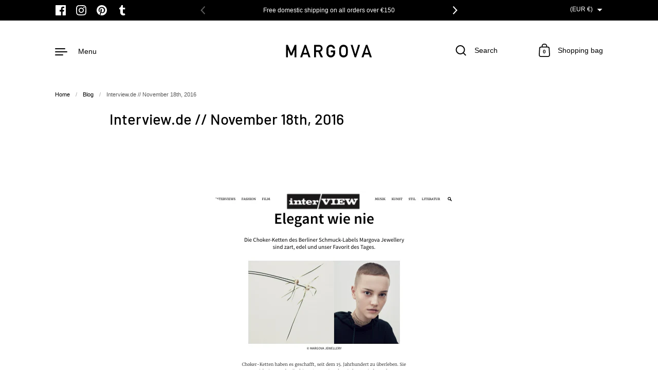

--- FILE ---
content_type: text/css
request_url: https://margova.com/cdn/shop/t/70/assets/theme.css?v=13791322198778690121704278091
body_size: 11924
content:
input,:before,:after,*{box-sizing:border-box}audio,canvas,progress,video{display:inline-block;vertical-align:baseline}input[type=number]::-webkit-inner-spin-button,input[type=number]::-webkit-outer-spin-button{height:auto}input[type=search]::-webkit-search-cancel-button,input[type=search]::-webkit-search-decoration{-webkit-appearance:none}input[type=search]::-ms-clear{display:none}input,textarea{border:none;outline:none;-webkit-appearance:none;border-radius:0;box-shadow:none}button{-webkit-appearance:none}html,body,div,span,applet,object,iframe,h1,h2,h3,h4,h5,h6,p,blockquote,pre,a,abbr,acronym,address,big,cite,code,del,dfn,em,img,ins,kbd,q,s,samp,small,strike,strong,sub,sup,tt,var,b,u,i,center,dl,dt,dd,ol,ul,li,fieldset,form,label,legend,table,caption,tbody,tfoot,thead,tr,th,td,article,aside,canvas,details,embed,figure,figcaption,footer,header,hgroup,menu,nav,output,ruby,section,summary,time,mark,audio,video,button{margin:0;padding:0;border:0;font-size:100%;font:inherit;vertical-align:baseline}article,aside,details,figcaption,figure,footer,header,hgroup,menu,nav,section{display:block}body{line-height:1}ol,ul{list-style:none}li:marker{display:none}blockquote,q{quotes:none}blockquote:before,blockquote:after,q:before,q:after{content:"";content:none}table{border-collapse:collapse;border-spacing:0}a{text-decoration:none}button{background:transparent;border:none;box-shadow:none;cursor:pointer}.hide,.hidden{display:none}.visually-hidden{clip:rect(0 0 0 0);clip-path:inset(50%);height:1px;overflow:hidden;position:absolute;white-space:nowrap;width:1px}summary{list-style:none}summary::-webkit-details-marker{display:none}:root{--grid-perfect-width: 100vw;--grid-width: var(--grid-perfect-width);--body-margin: var(--margin-top-base);--section-margin: var(--margin-sections-base);--button-height: 60px;--button-padding: 30px;--product-item-margin-asymmetrical: 160px;--product-item-margin-regular: 100px;--cart-margin: 50px}@media screen and (min-width: 1023px) and (max-width: 1366px){:root{--section-margin: calc(var(--margin-sections-base) * .85);--body-margin: calc(var(--margin-top-base) * .75)}}@media screen and (max-width: 1023px){:root{--grid-width: calc(var(--grid-perfect-width) - 80px) !important;--grid-padding: 40px;--body-margin: max(calc(var(--margin-top-base) / 1.5), 40px);--button-height: 56px;--section-margin: calc(var(--margin-sections-base) * .585);--product-item-margin-asymmetrical: 100px;--product-item-margin-regular: 80px;--cart-margin: 40px}}@media screen and (max-width: 599px){:root{--grid-width: calc(var(--grid-perfect-width) - 40px) !important;--grid-padding: 20px;--body-margin: max(calc(var(--margin-top-base) / 2), 30px);--section-margin: calc(var(--margin-sections-base) * .55);--button-height: 48px;--button-padding: 20px;--product-item-margin-asymmetrical: 60px;--product-item-margin-regular: 50px;--cart-margin: 30px}}@media screen and (min-width: 1365px){.section-header__subtitle,.text-size--regular,.button,.template- .shopify-challenge__container .shopify-challenge__button{font-size:calc(18px / 18 * var(--base-body-size) + 0px);line-height:1.4}}@media screen and (min-width: 1023px) and (max-width: 1365px){.section-header__subtitle,.text-size--regular,.button,.template- .shopify-challenge__container .shopify-challenge__button{font-size:calc(18px / 18 * var(--base-body-size) + 0px);line-height:1.4}}@media screen and (min-width: 599px) and (max-width: 1023px){.section-header__subtitle,.text-size--regular,.button,.template- .shopify-challenge__container .shopify-challenge__button{font-size:calc(18px / 18 * var(--base-body-size) + 0px);line-height:1.4}}@media screen and (max-width: 599px){.section-header__subtitle,.text-size--regular,.button,.template- .shopify-challenge__container .shopify-challenge__button{font-size:calc(16px / 18 * var(--base-body-size) + 0px);line-height:1.4}}@media screen and (min-width: 1365px){.sidebar__caption,.order-table .note,.text-size--small{font-size:calc(14px / 18 * var(--base-body-size) + 0px);line-height:1.1}}@media screen and (min-width: 1023px) and (max-width: 1365px){.sidebar__caption,.order-table .note,.text-size--small{font-size:calc(14px / 18 * var(--base-body-size) + 0px);line-height:1.1}}@media screen and (min-width: 599px) and (max-width: 1023px){.sidebar__caption,.order-table .note,.text-size--small{font-size:calc(14px / 18 * var(--base-body-size) + 0px);line-height:1.1}}@media screen and (max-width: 599px){.sidebar__caption,.order-table .note,.text-size--small{font-size:calc(12px / 18 * var(--base-body-size) + 0px);line-height:1.1}}.button,.template- .shopify-challenge__container .shopify-challenge__button{font-family:var(--font-stack-body);font-weight:var(--font-weight-body);font-style:var(--font-style-body);font-weight:var(--font-weight-body-bold);color:var(--color-text);text-decoration:none;text-transform:uppercase;display:inline-block;position:relative;transition:all .12s linear;cursor:pointer}.button--solid,.template- .shopify-challenge__container .shopify-challenge__button{background:var(--color-text);color:var(--color-text-foreground);border:none;padding:0 var(--button-padding);height:var(--button-height);line-height:1}.button--solid span path,.template- .shopify-challenge__container .shopify-challenge__button span path,.button--solid span polygon,.template- .shopify-challenge__container .shopify-challenge__button span polygon,.button--solid span rect,.template- .shopify-challenge__container .shopify-challenge__button span rect{fill:var(--color-text-foreground);transition:all .12s linear}.no-touchevents .button--solid:hover,.no-touchevents .template- .shopify-challenge__container .shopify-challenge__button:hover,.template- .shopify-challenge__container .no-touchevents .shopify-challenge__button:hover,.button--solid:focus,.template- .shopify-challenge__container .shopify-challenge__button:focus{background:var(--color-accent);color:var(--color-accent-foreground)!important;outline:none!important}.no-touchevents .button--solid:hover .svg path,.no-touchevents .template- .shopify-challenge__container .shopify-challenge__button:hover .svg path,.template- .shopify-challenge__container .no-touchevents .shopify-challenge__button:hover .svg path,.no-touchevents .button--solid:hover .svg polygon,.no-touchevents .template- .shopify-challenge__container .shopify-challenge__button:hover .svg polygon,.template- .shopify-challenge__container .no-touchevents .shopify-challenge__button:hover .svg polygon,.no-touchevents .button--solid:hover .svg rect,.no-touchevents .template- .shopify-challenge__container .shopify-challenge__button:hover .svg rect,.template- .shopify-challenge__container .no-touchevents .shopify-challenge__button:hover .svg rect,.button--solid:focus .svg path,.template- .shopify-challenge__container .shopify-challenge__button:focus .svg path,.button--solid:focus .svg polygon,.template- .shopify-challenge__container .shopify-challenge__button:focus .svg polygon,.button--solid:focus .svg rect,.template- .shopify-challenge__container .shopify-challenge__button:focus .svg rect{fill:var(--color-accent-foreground);transition:all .12s linear}.button--align,.template- .shopify-challenge__container .shopify-challenge__button{text-align:center;display:flex;align-items:center;justify-content:center}.button--fit,.template- .shopify-challenge__container .shopify-challenge__button{width:fit-content;min-width:240px}.wrapper{width:calc(var(--grid-width) / 12 * 12);padding:0 calc(var(--grid-width) / 12 * 1);position:relative}.grid{display:flex;flex-direction:row;flex-wrap:wrap}.grid-item{position:relative;width:calc(var(--grid-width) / 12 * 10)}.half-tenth{width:calc(var(--grid-width) / 12 * .5)}.one-tenth{width:calc(var(--grid-width) / 12 * 1)}.one-plus-tenth{width:calc(var(--grid-width) / 12 * 1.5)}.two-tenths{width:calc(var(--grid-width) / 12 * 2)}.two-plus-tenths{width:calc(var(--grid-width) / 12 * 2.5)}.three-tenths{width:calc(var(--grid-width) / 12 * 3)}.three-plus-half-tenths{width:calc(var(--grid-width) / 12 * 3.25)}.three-plus-tenths{width:calc(var(--grid-width) / 12 * 3.5)}.four-tenths{width:calc(var(--grid-width) / 12 * 4)}.four-plus-tenths{width:calc(var(--grid-width) / 12 * 4.5)}.five-tenths{width:calc(var(--grid-width) / 12 * 5)}.five-plus-half-tenths{width:calc(var(--grid-width) / 12 * 5.25)}.five-plus-tenths{width:calc(var(--grid-width) / 12 * 5.5)}.six-tenths{width:calc(var(--grid-width) / 12 * 6)}.six-plus-tenths{width:calc(var(--grid-width) / 12 * 6.5)}.seven-tenths{width:calc(var(--grid-width) / 12 * 7)}.eight-tenths{width:calc(var(--grid-width) / 12 * 8)}.nine-tenths{width:calc(var(--grid-width) / 12 * 9)}.ten-tenths{width:calc(var(--grid-width) / 12 * 10)}.ten-plus-tenths{width:calc(var(--grid-width) / 12 * 10.5)}.eleven-tenths{width:calc(var(--grid-width) / 12 * 11)}.eleven-plus-tenths{width:calc(var(--grid-width) / 12 * 11.5)}.twelve-tenths{width:calc(var(--grid-width) / 12 * 12)}.full-width{width:100%}.pull-right-none{margin-inline-end:calc(var(--grid-width) / 12 * 0)}.pull-right-half-tenth{margin-inline-end:calc(var(--grid-width) / 12 * -.5)}.pull-right-one-tenth{margin-inline-end:calc(var(--grid-width) / 12 * -1)}.pull-right-one-plus-tenth{margin-inline-end:calc(var(--grid-width) / 12 * -1.5)}.push-left-padding-none{padding-inline-start:calc(var(--grid-width) / 12 * 0)}.push-left-padding-half-tenth{padding-inline-start:calc(var(--grid-width) / 12 * .5)}.push-left-padding-one-tenth{padding-inline-start:calc(var(--grid-width) / 12 * 1)}.push-left-none{margin-inline-start:calc(var(--grid-width) / 12 * 0)}.push-left-half-tenth{margin-inline-start:calc(var(--grid-width) / 12 * .5)}.push-left-one-tenth{margin-inline-start:calc(var(--grid-width) / 12 * 1)}.push-left-one-plus-tenth{margin-inline-start:calc(var(--grid-width) / 12 * 1.5)}.push-left-two-tenths{margin-inline-start:calc(var(--grid-width) / 12 * 2)}.push-left-two-plus-tenths{margin-inline-start:calc(var(--grid-width) / 12 * 2.5)}.push-left-three-tenths{margin-inline-start:calc(var(--grid-width) / 12 * 3)}.push-left-four-tenths{margin-inline-start:calc(var(--grid-width) / 12 * 4)}.push-left-five-tenths{margin-inline-start:calc(var(--grid-width) / 12 * 5)}.push-left-six-tenths{margin-inline-start:calc(var(--grid-width) / 12 * 6)}.push-right-padding-none{padding-inline-end:calc(var(--grid-width) / 12 * 0)}.push-right-padding-half-tenth{padding-inline-end:calc(var(--grid-width) / 12 * .5)}.push-right-padding-one-tenth{padding-inline-end:calc(var(--grid-width) / 12 * 1)}.push-right-none{margin-inline-end:calc(var(--grid-width) / 12 * 0)}.push-right-half-tenth{margin-inline-end:calc(var(--grid-width) / 12 * .5)}.push-right-one-tenth{margin-inline-end:calc(var(--grid-width) / 12 * 1)}.push-right-one-plus-tenth{margin-inline-end:calc(var(--grid-width) / 12 * 1.5)}.push-right-two-tenths{margin-inline-end:calc(var(--grid-width) / 12 * 2)}.push-right-two-plus-tenths{margin-inline-end:calc(var(--grid-width) / 12 * 2.5)}.push-right-three-tenths{margin-inline-end:calc(var(--grid-width) / 12 * 3)}.push-right-four-tenths{margin-inline-end:calc(var(--grid-width) / 12 * 4)}.push-right-five-tenths{margin-inline-end:calc(var(--grid-width) / 12 * 5)}.push-right-six-tenths{margin-inline-end:calc(var(--grid-width) / 12 * 6)}.push-right-seven-tenths{margin-inline-end:calc(var(--grid-width) / 12 * 7)}.pull-left-none{margin-inline-start:calc(var(--grid-width) / 12 * 0)}.pull-left-half-tenth{margin-inline-start:calc(var(--grid-width) / 12 * -.5)}.pull-left-one-tenth{margin-inline-start:calc(var(--grid-width) / 12 * -1)}.pull-left-one-plus-tenth{margin-inline-start:calc(var(--grid-width) / 12 * -1.5)}.pull-left-two-tenths{margin-inline-start:calc(var(--grid-width) / 12 * -2)}.pull-left-three-tenths{margin-inline-start:calc(var(--grid-width) / 12 * -3)}.pull-left-four-tenths{margin-inline-start:calc(var(--grid-width) / 12 * -4)}.pull-left-five-tenths{margin-inline-start:calc(var(--grid-width) / 12 * -5)}.push-top-none{margin-top:calc(var(--grid-width) / 12 * 0)}.push-top-half-tenth{margin-top:calc(var(--grid-width) / 12 * .5)}.push-top-one-tenth{margin-top:calc(var(--grid-width) / 12 * 1)}.push-top-one-plus-tenth{margin-top:calc(var(--grid-width) / 12 * 1.5)}.push-top-two-tenths{margin-top:calc(var(--grid-width) / 12 * 2)}.pull-top-none{margin-top:calc(var(--grid-width) / 12 * 0)}.pull-top-one-tenth{margin-top:calc(var(--grid-width) / 12 * -1)}.pull-top-two-tenths{margin-top:calc(var(--grid-width) / 12 * -2)}@media screen and (max-width: 1023px){.lap--half-tenth{width:calc(var(--grid-width) / 12 * .5)}.lap--one-tenth{width:calc(var(--grid-width) / 12 * 1)}.lap--one-plus-tenth{width:calc(var(--grid-width) / 12 * 1.5)}.lap--two-tenths{width:calc(var(--grid-width) / 12 * 2)}.lap--two-plus-tenths{width:calc(var(--grid-width) / 12 * 2.5)}.lap--three-tenths{width:calc(var(--grid-width) / 12 * 3)}.lap--three-plus-half-tenths{width:calc(var(--grid-width) / 12 * 3.25)}.lap--three-plus-tenths{width:calc(var(--grid-width) / 12 * 3.5)}.lap--four-tenths{width:calc(var(--grid-width) / 12 * 4)}.lap--four-plus-tenths{width:calc(var(--grid-width) / 12 * 4.5)}.lap--five-tenths{width:calc(var(--grid-width) / 12 * 5)}.lap--five-plus-half-tenths{width:calc(var(--grid-width) / 12 * 5.25)}.lap--five-plus-tenths{width:calc(var(--grid-width) / 12 * 5.5)}.lap--six-tenths{width:calc(var(--grid-width) / 12 * 6)}.lap--six-plus-tenths{width:calc(var(--grid-width) / 12 * 6.5)}.lap--seven-tenths{width:calc(var(--grid-width) / 12 * 7)}.lap--eight-tenths{width:calc(var(--grid-width) / 12 * 8)}.lap--nine-tenths{width:calc(var(--grid-width) / 12 * 9)}.lap--ten-tenths{width:calc(var(--grid-width) / 12 * 10)}.lap--ten-plus-tenths{width:calc(var(--grid-width) / 12 * 10.5)}.lap--eleven-tenths{width:calc(var(--grid-width) / 12 * 11)}.lap--eleven-plus-tenths{width:calc(var(--grid-width) / 12 * 11.5)}.lap--twelve-tenths{width:calc(var(--grid-width) / 12 * 12)}.lap--full-width{width:100%}.lap--pull-right-none{margin-inline-end:calc(var(--grid-width) / 12 * 0)}.lap--pull-right-half-tenth{margin-inline-end:calc(var(--grid-width) / 12 * -.5)}.lap--pull-right-one-tenth{margin-inline-end:calc(var(--grid-width) / 12 * -1)}.lap--pull-right-one-plus-tenth{margin-inline-end:calc(var(--grid-width) / 12 * -1.5)}.lap--push-left-padding-none{padding-inline-start:calc(var(--grid-width) / 12 * 0)}.lap--push-left-padding-half-tenth{padding-inline-start:calc(var(--grid-width) / 12 * .5)}.lap--push-left-padding-one-tenth{padding-inline-start:calc(var(--grid-width) / 12 * 1)}.lap--push-left-none{margin-inline-start:calc(var(--grid-width) / 12 * 0)}.lap--push-left-half-tenth{margin-inline-start:calc(var(--grid-width) / 12 * .5)}.lap--push-left-one-tenth{margin-inline-start:calc(var(--grid-width) / 12 * 1)}.lap--push-left-one-plus-tenth{margin-inline-start:calc(var(--grid-width) / 12 * 1.5)}.lap--push-left-two-tenths{margin-inline-start:calc(var(--grid-width) / 12 * 2)}.lap--push-left-two-plus-tenths{margin-inline-start:calc(var(--grid-width) / 12 * 2.5)}.lap--push-left-three-tenths{margin-inline-start:calc(var(--grid-width) / 12 * 3)}.lap--push-left-four-tenths{margin-inline-start:calc(var(--grid-width) / 12 * 4)}.lap--push-left-five-tenths{margin-inline-start:calc(var(--grid-width) / 12 * 5)}.lap--push-left-six-tenths{margin-inline-start:calc(var(--grid-width) / 12 * 6)}.lap--push-right-padding-none{padding-inline-end:calc(var(--grid-width) / 12 * 0)}.lap--push-right-padding-half-tenth{padding-inline-end:calc(var(--grid-width) / 12 * .5)}.lap--push-right-padding-one-tenth{padding-inline-end:calc(var(--grid-width) / 12 * 1)}.lap--push-right-none{margin-inline-end:calc(var(--grid-width) / 12 * 0)}.lap--push-right-half-tenth{margin-inline-end:calc(var(--grid-width) / 12 * .5)}.lap--push-right-one-tenth{margin-inline-end:calc(var(--grid-width) / 12 * 1)}.lap--push-right-one-plus-tenth{margin-inline-end:calc(var(--grid-width) / 12 * 1.5)}.lap--push-right-two-tenths{margin-inline-end:calc(var(--grid-width) / 12 * 2)}.lap--push-right-two-plus-tenths{margin-inline-end:calc(var(--grid-width) / 12 * 2.5)}.lap--push-right-three-tenths{margin-inline-end:calc(var(--grid-width) / 12 * 3)}.lap--push-right-four-tenths{margin-inline-end:calc(var(--grid-width) / 12 * 4)}.lap--push-right-five-tenths{margin-inline-end:calc(var(--grid-width) / 12 * 5)}.lap--push-right-six-tenths{margin-inline-end:calc(var(--grid-width) / 12 * 6)}.lap--push-right-seven-tenths{margin-inline-end:calc(var(--grid-width) / 12 * 7)}.lap--pull-left-none{margin-inline-start:calc(var(--grid-width) / 12 * 0)}.lap--pull-left-half-tenth{margin-inline-start:calc(var(--grid-width) / 12 * -.5)}.lap--pull-left-one-tenth{margin-inline-start:calc(var(--grid-width) / 12 * -1)}.lap--pull-left-one-plus-tenth{margin-inline-start:calc(var(--grid-width) / 12 * -1.5)}.lap--pull-left-two-tenths{margin-inline-start:calc(var(--grid-width) / 12 * -2)}.lap--pull-left-three-tenths{margin-inline-start:calc(var(--grid-width) / 12 * -3)}.lap--pull-left-four-tenths{margin-inline-start:calc(var(--grid-width) / 12 * -4)}.lap--pull-left-five-tenths{margin-inline-start:calc(var(--grid-width) / 12 * -5)}.lap--push-top-none{margin-top:calc(var(--grid-width) / 12 * 0)}.lap--push-top-half-tenth{margin-top:calc(var(--grid-width) / 12 * .5)}.lap--push-top-one-tenth{margin-top:calc(var(--grid-width) / 12 * 1)}.lap--push-top-one-plus-tenth{margin-top:calc(var(--grid-width) / 12 * 1.5)}.lap--push-top-two-tenths{margin-top:calc(var(--grid-width) / 12 * 2)}.lap--pull-top-none{margin-top:calc(var(--grid-width) / 12 * 0)}.lap--pull-top-one-tenth{margin-top:calc(var(--grid-width) / 12 * -1)}.lap--pull-top-two-tenths{margin-top:calc(var(--grid-width) / 12 * -2)}.wrapper,.section-w-mobile-padding{width:100%;padding-inline-start:var(--grid-padding);padding-inline-end:var(--grid-padding)}.lap--push-left-padding{margin-inline-start:var(--grid-padding)}.lap--push-right-padding{margin-inline-end:var(--grid-padding)}.lap--push-left-padding-padding{padding-inline-start:var(--grid-padding)}.lap--push-right-padding-padding{padding-inline-end:var(--grid-padding)}.lap--smart-width{width:calc(50vw - var(--grid-padding) * 2)}}@media screen and (max-width: 835px){.smaller-lap--half-tenth{width:calc(var(--grid-width) / 12 * .5)}.smaller-lap--one-tenth{width:calc(var(--grid-width) / 12 * 1)}.smaller-lap--one-plus-tenth{width:calc(var(--grid-width) / 12 * 1.5)}.smaller-lap--two-tenths{width:calc(var(--grid-width) / 12 * 2)}.smaller-lap--two-plus-tenths{width:calc(var(--grid-width) / 12 * 2.5)}.smaller-lap--three-tenths{width:calc(var(--grid-width) / 12 * 3)}.smaller-lap--three-plus-half-tenths{width:calc(var(--grid-width) / 12 * 3.25)}.smaller-lap--three-plus-tenths{width:calc(var(--grid-width) / 12 * 3.5)}.smaller-lap--four-tenths{width:calc(var(--grid-width) / 12 * 4)}.smaller-lap--four-plus-tenths{width:calc(var(--grid-width) / 12 * 4.5)}.smaller-lap--five-tenths{width:calc(var(--grid-width) / 12 * 5)}.smaller-lap--five-plus-half-tenths{width:calc(var(--grid-width) / 12 * 5.25)}.smaller-lap--five-plus-tenths{width:calc(var(--grid-width) / 12 * 5.5)}.smaller-lap--six-tenths{width:calc(var(--grid-width) / 12 * 6)}.smaller-lap--six-plus-tenths{width:calc(var(--grid-width) / 12 * 6.5)}.smaller-lap--seven-tenths{width:calc(var(--grid-width) / 12 * 7)}.smaller-lap--eight-tenths{width:calc(var(--grid-width) / 12 * 8)}.smaller-lap--nine-tenths{width:calc(var(--grid-width) / 12 * 9)}.smaller-lap--ten-tenths{width:calc(var(--grid-width) / 12 * 10)}.smaller-lap--ten-plus-tenths{width:calc(var(--grid-width) / 12 * 10.5)}.smaller-lap--eleven-tenths{width:calc(var(--grid-width) / 12 * 11)}.smaller-lap--eleven-plus-tenths{width:calc(var(--grid-width) / 12 * 11.5)}.smaller-lap--twelve-tenths{width:calc(var(--grid-width) / 12 * 12)}.smaller-lap--full-width{width:100%}.smaller-lap--pull-right-none{margin-inline-end:calc(var(--grid-width) / 12 * 0)}.smaller-lap--pull-right-half-tenth{margin-inline-end:calc(var(--grid-width) / 12 * -.5)}.smaller-lap--pull-right-one-tenth{margin-inline-end:calc(var(--grid-width) / 12 * -1)}.smaller-lap--pull-right-one-plus-tenth{margin-inline-end:calc(var(--grid-width) / 12 * -1.5)}.smaller-lap--push-left-padding-none{padding-inline-start:calc(var(--grid-width) / 12 * 0)}.smaller-lap--push-left-padding-half-tenth{padding-inline-start:calc(var(--grid-width) / 12 * .5)}.smaller-lap--push-left-padding-one-tenth{padding-inline-start:calc(var(--grid-width) / 12 * 1)}.smaller-lap--push-left-none{margin-inline-start:calc(var(--grid-width) / 12 * 0)}.smaller-lap--push-left-half-tenth{margin-inline-start:calc(var(--grid-width) / 12 * .5)}.smaller-lap--push-left-one-tenth{margin-inline-start:calc(var(--grid-width) / 12 * 1)}.smaller-lap--push-left-one-plus-tenth{margin-inline-start:calc(var(--grid-width) / 12 * 1.5)}.smaller-lap--push-left-two-tenths{margin-inline-start:calc(var(--grid-width) / 12 * 2)}.smaller-lap--push-left-two-plus-tenths{margin-inline-start:calc(var(--grid-width) / 12 * 2.5)}.smaller-lap--push-left-three-tenths{margin-inline-start:calc(var(--grid-width) / 12 * 3)}.smaller-lap--push-left-four-tenths{margin-inline-start:calc(var(--grid-width) / 12 * 4)}.smaller-lap--push-left-five-tenths{margin-inline-start:calc(var(--grid-width) / 12 * 5)}.smaller-lap--push-left-six-tenths{margin-inline-start:calc(var(--grid-width) / 12 * 6)}.smaller-lap--push-right-padding-none{padding-inline-end:calc(var(--grid-width) / 12 * 0)}.smaller-lap--push-right-padding-half-tenth{padding-inline-end:calc(var(--grid-width) / 12 * .5)}.smaller-lap--push-right-padding-one-tenth{padding-inline-end:calc(var(--grid-width) / 12 * 1)}.smaller-lap--push-right-none{margin-inline-end:calc(var(--grid-width) / 12 * 0)}.smaller-lap--push-right-half-tenth{margin-inline-end:calc(var(--grid-width) / 12 * .5)}.smaller-lap--push-right-one-tenth{margin-inline-end:calc(var(--grid-width) / 12 * 1)}.smaller-lap--push-right-one-plus-tenth{margin-inline-end:calc(var(--grid-width) / 12 * 1.5)}.smaller-lap--push-right-two-tenths{margin-inline-end:calc(var(--grid-width) / 12 * 2)}.smaller-lap--push-right-two-plus-tenths{margin-inline-end:calc(var(--grid-width) / 12 * 2.5)}.smaller-lap--push-right-three-tenths{margin-inline-end:calc(var(--grid-width) / 12 * 3)}.smaller-lap--push-right-four-tenths{margin-inline-end:calc(var(--grid-width) / 12 * 4)}.smaller-lap--push-right-five-tenths{margin-inline-end:calc(var(--grid-width) / 12 * 5)}.smaller-lap--push-right-six-tenths{margin-inline-end:calc(var(--grid-width) / 12 * 6)}.smaller-lap--push-right-seven-tenths{margin-inline-end:calc(var(--grid-width) / 12 * 7)}.smaller-lap--pull-left-none{margin-inline-start:calc(var(--grid-width) / 12 * 0)}.smaller-lap--pull-left-half-tenth{margin-inline-start:calc(var(--grid-width) / 12 * -.5)}.smaller-lap--pull-left-one-tenth{margin-inline-start:calc(var(--grid-width) / 12 * -1)}.smaller-lap--pull-left-one-plus-tenth{margin-inline-start:calc(var(--grid-width) / 12 * -1.5)}.smaller-lap--pull-left-two-tenths{margin-inline-start:calc(var(--grid-width) / 12 * -2)}.smaller-lap--pull-left-three-tenths{margin-inline-start:calc(var(--grid-width) / 12 * -3)}.smaller-lap--pull-left-four-tenths{margin-inline-start:calc(var(--grid-width) / 12 * -4)}.smaller-lap--pull-left-five-tenths{margin-inline-start:calc(var(--grid-width) / 12 * -5)}.smaller-lap--push-top-none{margin-top:calc(var(--grid-width) / 12 * 0)}.smaller-lap--push-top-half-tenth{margin-top:calc(var(--grid-width) / 12 * .5)}.smaller-lap--push-top-one-tenth{margin-top:calc(var(--grid-width) / 12 * 1)}.smaller-lap--push-top-one-plus-tenth{margin-top:calc(var(--grid-width) / 12 * 1.5)}.smaller-lap--push-top-two-tenths{margin-top:calc(var(--grid-width) / 12 * 2)}.smaller-lap--pull-top-none{margin-top:calc(var(--grid-width) / 12 * 0)}.smaller-lap--pull-top-one-tenth{margin-top:calc(var(--grid-width) / 12 * -1)}.smaller-lap--pull-top-two-tenths{margin-top:calc(var(--grid-width) / 12 * -2)}.smaller-lap--push-left-padding{margin-inline-start:var(--grid-padding)}.smaller-lap--push-right-padding{margin-inline-end:var(--grid-padding)}.smaller-lap--push-left-none{margin-inline-start:0}.smaller-lap--smart-width{width:calc(100vw - var(--grid-padding) * 3)}}@media screen and (max-width: 599px){.palm--half-tenth{width:calc(var(--grid-width) / 12 * .5)}.palm--one-tenth{width:calc(var(--grid-width) / 12 * 1)}.palm--one-plus-tenth{width:calc(var(--grid-width) / 12 * 1.5)}.palm--two-tenths{width:calc(var(--grid-width) / 12 * 2)}.palm--two-plus-tenths{width:calc(var(--grid-width) / 12 * 2.5)}.palm--three-tenths{width:calc(var(--grid-width) / 12 * 3)}.palm--three-plus-half-tenths{width:calc(var(--grid-width) / 12 * 3.25)}.palm--three-plus-tenths{width:calc(var(--grid-width) / 12 * 3.5)}.palm--four-tenths{width:calc(var(--grid-width) / 12 * 4)}.palm--four-plus-tenths{width:calc(var(--grid-width) / 12 * 4.5)}.palm--five-tenths{width:calc(var(--grid-width) / 12 * 5)}.palm--five-plus-half-tenths{width:calc(var(--grid-width) / 12 * 5.25)}.palm--five-plus-tenths{width:calc(var(--grid-width) / 12 * 5.5)}.palm--six-tenths{width:calc(var(--grid-width) / 12 * 6)}.palm--six-plus-tenths{width:calc(var(--grid-width) / 12 * 6.5)}.palm--seven-tenths{width:calc(var(--grid-width) / 12 * 7)}.palm--eight-tenths{width:calc(var(--grid-width) / 12 * 8)}.palm--nine-tenths{width:calc(var(--grid-width) / 12 * 9)}.palm--ten-tenths{width:calc(var(--grid-width) / 12 * 10)}.palm--ten-plus-tenths{width:calc(var(--grid-width) / 12 * 10.5)}.palm--eleven-tenths{width:calc(var(--grid-width) / 12 * 11)}.palm--eleven-plus-tenths{width:calc(var(--grid-width) / 12 * 11.5)}.palm--twelve-tenths{width:calc(var(--grid-width) / 12 * 12)}.palm--full-width{width:100%}.palm--pull-right-none{margin-inline-end:calc(var(--grid-width) / 12 * 0)}.palm--pull-right-half-tenth{margin-inline-end:calc(var(--grid-width) / 12 * -.5)}.palm--pull-right-one-tenth{margin-inline-end:calc(var(--grid-width) / 12 * -1)}.palm--pull-right-one-plus-tenth{margin-inline-end:calc(var(--grid-width) / 12 * -1.5)}.palm--push-left-padding-none{padding-inline-start:calc(var(--grid-width) / 12 * 0)}.palm--push-left-padding-half-tenth{padding-inline-start:calc(var(--grid-width) / 12 * .5)}.palm--push-left-padding-one-tenth{padding-inline-start:calc(var(--grid-width) / 12 * 1)}.palm--push-left-none{margin-inline-start:calc(var(--grid-width) / 12 * 0)}.palm--push-left-half-tenth{margin-inline-start:calc(var(--grid-width) / 12 * .5)}.palm--push-left-one-tenth{margin-inline-start:calc(var(--grid-width) / 12 * 1)}.palm--push-left-one-plus-tenth{margin-inline-start:calc(var(--grid-width) / 12 * 1.5)}.palm--push-left-two-tenths{margin-inline-start:calc(var(--grid-width) / 12 * 2)}.palm--push-left-two-plus-tenths{margin-inline-start:calc(var(--grid-width) / 12 * 2.5)}.palm--push-left-three-tenths{margin-inline-start:calc(var(--grid-width) / 12 * 3)}.palm--push-left-four-tenths{margin-inline-start:calc(var(--grid-width) / 12 * 4)}.palm--push-left-five-tenths{margin-inline-start:calc(var(--grid-width) / 12 * 5)}.palm--push-left-six-tenths{margin-inline-start:calc(var(--grid-width) / 12 * 6)}.palm--push-right-padding-none{padding-inline-end:calc(var(--grid-width) / 12 * 0)}.palm--push-right-padding-half-tenth{padding-inline-end:calc(var(--grid-width) / 12 * .5)}.palm--push-right-padding-one-tenth{padding-inline-end:calc(var(--grid-width) / 12 * 1)}.palm--push-right-none{margin-inline-end:calc(var(--grid-width) / 12 * 0)}.palm--push-right-half-tenth{margin-inline-end:calc(var(--grid-width) / 12 * .5)}.palm--push-right-one-tenth{margin-inline-end:calc(var(--grid-width) / 12 * 1)}.palm--push-right-one-plus-tenth{margin-inline-end:calc(var(--grid-width) / 12 * 1.5)}.palm--push-right-two-tenths{margin-inline-end:calc(var(--grid-width) / 12 * 2)}.palm--push-right-two-plus-tenths{margin-inline-end:calc(var(--grid-width) / 12 * 2.5)}.palm--push-right-three-tenths{margin-inline-end:calc(var(--grid-width) / 12 * 3)}.palm--push-right-four-tenths{margin-inline-end:calc(var(--grid-width) / 12 * 4)}.palm--push-right-five-tenths{margin-inline-end:calc(var(--grid-width) / 12 * 5)}.palm--push-right-six-tenths{margin-inline-end:calc(var(--grid-width) / 12 * 6)}.palm--push-right-seven-tenths{margin-inline-end:calc(var(--grid-width) / 12 * 7)}.palm--pull-left-none{margin-inline-start:calc(var(--grid-width) / 12 * 0)}.palm--pull-left-half-tenth{margin-inline-start:calc(var(--grid-width) / 12 * -.5)}.palm--pull-left-one-tenth{margin-inline-start:calc(var(--grid-width) / 12 * -1)}.palm--pull-left-one-plus-tenth{margin-inline-start:calc(var(--grid-width) / 12 * -1.5)}.palm--pull-left-two-tenths{margin-inline-start:calc(var(--grid-width) / 12 * -2)}.palm--pull-left-three-tenths{margin-inline-start:calc(var(--grid-width) / 12 * -3)}.palm--pull-left-four-tenths{margin-inline-start:calc(var(--grid-width) / 12 * -4)}.palm--pull-left-five-tenths{margin-inline-start:calc(var(--grid-width) / 12 * -5)}.palm--push-top-none{margin-top:calc(var(--grid-width) / 12 * 0)}.palm--push-top-half-tenth{margin-top:calc(var(--grid-width) / 12 * .5)}.palm--push-top-one-tenth{margin-top:calc(var(--grid-width) / 12 * 1)}.palm--push-top-one-plus-tenth{margin-top:calc(var(--grid-width) / 12 * 1.5)}.palm--push-top-two-tenths{margin-top:calc(var(--grid-width) / 12 * 2)}.palm--pull-top-none{margin-top:calc(var(--grid-width) / 12 * 0)}.palm--pull-top-one-tenth{margin-top:calc(var(--grid-width) / 12 * -1)}.palm--pull-top-two-tenths{margin-top:calc(var(--grid-width) / 12 * -2)}.palm--push-left-padding{margin-inline-start:var(--grid-padding)}.palm--push-right-padding{margin-inline-end:var(--grid-padding)}.palm--smart-width{width:calc(100vw - var(--grid-padding) * 3)}}body{font-family:var(--font-stack-body);font-weight:var(--font-weight-body);font-style:var(--font-style-body);color:var(--color-text);background:var(--color-background);-webkit-font-smoothing:antialiased}@media screen and (min-width: 1365px){body{font-size:calc(18px / 18 * var(--base-body-size) + 0px);line-height:1.4}}@media screen and (min-width: 1023px) and (max-width: 1365px){body{font-size:calc(18px / 18 * var(--base-body-size) + 0px);line-height:1.4}}@media screen and (min-width: 599px) and (max-width: 1023px){body{font-size:calc(18px / 18 * var(--base-body-size) + 0px);line-height:1.4}}@media screen and (max-width: 599px){body{font-size:calc(16px / 18 * var(--base-body-size) + 0px);line-height:1.4}}h1,h2,h3,h4,h5,h6,.h1,.h2,.h3,.h4,.h5,.h6{font-family:var(--font-stack-headings);font-weight:var(--font-weight-headings);font-style:var(--font-style-headings);margin-bottom:1em;display:block}@media screen and (min-width: 1365px){.rte h1,.h1{font-size:calc(80px / 36 * var(--base-headings-size) + 0px);line-height:1.05}}@media screen and (min-width: 1023px) and (max-width: 1365px){.rte h1,.h1{font-size:calc(60px / 36 * var(--base-headings-size) + 0px);line-height:1.05}}@media screen and (min-width: 599px) and (max-width: 1023px){.rte h1,.h1{font-size:calc(40px / 36 * var(--base-headings-size) + 0px);line-height:1.05}}@media screen and (max-width: 599px){.rte h1,.h1{font-size:calc(30px / 36 * var(--base-headings-size) + 0px);line-height:1.05}}@media screen and (min-width: 1365px){.rte h2,.h2{font-size:calc(50px / 36 * var(--base-headings-size) + 0px);line-height:1.2}}@media screen and (min-width: 1023px) and (max-width: 1365px){.rte h2,.h2{font-size:calc(50px / 36 * var(--base-headings-size) + 0px);line-height:1.2}}@media screen and (min-width: 599px) and (max-width: 1023px){.rte h2,.h2{font-size:calc(38px / 36 * var(--base-headings-size) + 0px);line-height:1.2}}@media screen and (max-width: 599px){.rte h2,.h2{font-size:calc(30px / 36 * var(--base-headings-size) + 0px);line-height:1.2}}@media screen and (min-width: 1365px){.rte h3,.h3{font-size:calc(36px / 36 * var(--base-headings-size) + 0px);line-height:1.28}}@media screen and (min-width: 1023px) and (max-width: 1365px){.rte h3,.h3{font-size:calc(36px / 36 * var(--base-headings-size) + 0px);line-height:1.28}}@media screen and (min-width: 599px) and (max-width: 1023px){.rte h3,.h3{font-size:calc(28px / 36 * var(--base-headings-size) + 0px);line-height:1.28}}@media screen and (max-width: 599px){.rte h3,.h3{font-size:calc(28px / 36 * var(--base-headings-size) + 0px);line-height:1.28}}@media screen and (min-width: 1365px){.rte h4,.h4{font-size:calc(24px / 36 * var(--base-headings-size) + 0px);line-height:1.28}}@media screen and (min-width: 1023px) and (max-width: 1365px){.rte h4,.h4{font-size:calc(22px / 36 * var(--base-headings-size) + 0px);line-height:1.28}}@media screen and (min-width: 599px) and (max-width: 1023px){.rte h4,.h4{font-size:calc(20px / 36 * var(--base-headings-size) + 0px);line-height:1.28}}@media screen and (max-width: 599px){.rte h4,.h4{font-size:calc(18px / 36 * var(--base-headings-size) + 0px);line-height:1.28}}@media screen and (min-width: 1365px){.rte h5,.h5{font-size:calc(20px / 36 * var(--base-headings-size) + 0px);line-height:1.16}}@media screen and (min-width: 1023px) and (max-width: 1365px){.rte h5,.h5{font-size:calc(20px / 36 * var(--base-headings-size) + 0px);line-height:1.16}}@media screen and (min-width: 599px) and (max-width: 1023px){.rte h5,.h5{font-size:calc(20px / 36 * var(--base-headings-size) + 0px);line-height:1.16}}@media screen and (max-width: 599px){.rte h5,.h5{font-size:calc(16px / 36 * var(--base-headings-size) + 0px);line-height:1.16}}@media screen and (min-width: 1365px){.rte h6,.h6{font-size:calc(16px / 36 * var(--base-headings-size) + 0px);line-height:1.28}}@media screen and (min-width: 1023px) and (max-width: 1365px){.rte h6,.h6{font-size:calc(16px / 36 * var(--base-headings-size) + 0px);line-height:1.28}}@media screen and (min-width: 599px) and (max-width: 1023px){.rte h6,.h6{font-size:calc(16px / 36 * var(--base-headings-size) + 0px);line-height:1.28}}@media screen and (max-width: 599px){.rte h6,.h6{font-size:calc(14px / 36 * var(--base-headings-size) + 0px);line-height:1.28}}.rte h4,.rte h5,.rte h6{font-weight:var(--font-weight-headings-bold);margin-bottom:1.4em}strong{font-weight:var(--font-weight-body-bold)}em{font-style:italic}p,ul,ol{margin-bottom:1.5em}.remove-end-margin>*:last-child,.rte>*:last-child{margin-bottom:0}.rte ul,.rte ol{margin-top:.25em;margin-bottom:1em;margin-inline-start:2em}.rte ul li:not(:first-child),.rte ol li:not(:first-child){margin-top:.25em}.rte ul ul,.rte ul ol,.rte ol ul,.rte ol ol{margin-inline-start:2em}.rte ul{list-style:disc outside}.rte ul ul{list-style:circle outside}.rte ul ul ul{list-style:square outside}.rte ol{list-style:decimal outside}.text-color--lighter{color:rgba(var(--color-text-rgb),.66)}table{width:100%;border:1px solid rgba(var(--color-text-rgb),.12)}table:not(:last-child){margin-bottom:2em}html[dir=rtl] table{text-align:right}html[dir=ltr] table{text-align:left}table thead h4{font-size:10px;line-height:18px;text-transform:uppercase;margin-bottom:0}table tr{border-top:1px solid rgba(var(--color-text-rgb),.12)}table thead tr{border-top:none}table th,table td{min-height:41px;padding:10px 14px 8px}html[dir=rtl] table th,html[dir=rtl] table td{border-left:1px solid rgba(var(--color-text-rgb),.12)}html[dir=ltr] table th,html[dir=ltr] table td{border-right:1px solid rgba(var(--color-text-rgb),.12)}sub,sup{font-size:.7em;line-height:.7em}sub{vertical-align:bottom}sup{vertical-align:top}del{text-decoration:line-through}small{font-size:.85em}blockquote{line-height:1.4}blockquote:not(:first-child){margin-top:2em}blockquote:not(:last-child){margin-bottom:2em}a{color:var(--color-text);text-decoration:none}.rte a:not(.button),a.text-link{border-bottom:1px solid;transition:all .12s linear}.no-touchevents .rte a:not(.button):hover,.rte a:not(.button):focus,.no-touchevents a.text-link:hover,a.text-link:focus{color:var(--color-accent)}.underline-animation{background-image:linear-gradient(to right,var(--color-accent),var(--color-accent));background-size:0% 1px;background-repeat:no-repeat;display:inline;padding-bottom:3px;transition:all .15s linear}html[dir=rtl] .underline-animation{background-position:right calc(1em + 4px)}html[dir=ltr] .underline-animation{background-position:left calc(1em + 4px)}@media screen and (min-width: 1024px){.no-touchevents a:hover .underline-animation,a:focus .underline-animation{background-size:100% 1px;color:var(--color-accent)}}a.selected .underline-animation{background-size:100% 1px;color:var(--color-accent)}.rte a img{vertical-align:middle}.rte img{max-width:100%;height:auto;vertical-align:bottom}.rte video{max-width:100%;height:auto}input,textarea{background:var(--color-background);color:var(--color-text);border:1px solid rgba(var(--color-text-rgb),var(--color-borders-opacity));width:100%;margin-bottom:calc(var(--button-height) / 1.2);letter-spacing:-.01em;display:flex;align-items:center;padding:0 calc(var(--button-height) / 3);height:var(--button-height);transition:all .15s linear;font-family:var(--font-stack-body);font-weight:var(--font-weight-body);font-style:var(--font-style-body)}@media screen and (min-width: 1365px){input,textarea{font-size:calc(20px / 18 * var(--base-body-size) + 0px);line-height:1.16}}@media screen and (min-width: 1023px) and (max-width: 1365px){input,textarea{font-size:calc(20px / 18 * var(--base-body-size) + 0px);line-height:1.16}}@media screen and (min-width: 599px) and (max-width: 1023px){input,textarea{font-size:calc(18px / 18 * var(--base-body-size) + 0px);line-height:1.16}}@media screen and (max-width: 599px){input,textarea{font-size:calc(16px / 18 * var(--base-body-size) + 0px);line-height:1.16}}input::placeholder,textarea::placeholder{color:var(--color-text);opacity:1}input:-webkit-autofill,textarea:-webkit-autofill{box-shadow:0 0 0 40px var(--color-background) inset!important;-webkit-text-fill-color:var(--color-text)!important}input:hover,textarea:hover{border-color:rgba(var(--color-text-rgb),.68)}input:focus,textarea:focus{border-color:rgba(var(--color-text-rgb),1)}textarea{height:150px;resize:none;align-items:flex-start;padding-top:calc(var(--button-height) / 3)}select{font-family:var(--font-stack-body);font-weight:var(--font-weight-body);font-style:var(--font-style-body);color:var(--color-text);border:1px solid rgba(var(--color-text-rgb),var(--color-borders-opacity));background-color:var(--color-background);background-repeat:no-repeat;background-position:calc(100% - 17px) calc(50% - 2px);background-size:13px 12px;height:var(--button-height);padding:0;padding-inline-end:24px;padding-inline-start:calc(var(--button-height) / 3);-moz-appearance:none;-webkit-appearance:none;appearance:none;border-radius:0}@media screen and (min-width: 1365px){select{font-size:calc(20px / 18 * var(--base-body-size) + 0px);line-height:1.16}}@media screen and (min-width: 1023px) and (max-width: 1365px){select{font-size:calc(20px / 18 * var(--base-body-size) + 0px);line-height:1.16}}@media screen and (min-width: 599px) and (max-width: 1023px){select{font-size:calc(18px / 18 * var(--base-body-size) + 0px);line-height:1.16}}@media screen and (max-width: 599px){select{font-size:calc(16px / 18 * var(--base-body-size) + 0px);line-height:1.16}}html[dir=rtl] select{background-position:17px calc(50% - 2px)}.jdgm-sort-dropdown{background-image:none!important}.modal-backdrop{z-index:99999}.simple-grid select{margin-bottom:calc(var(--button-height) / 1.2);width:100%}input[type=number]::-webkit-inner-spin-button,input[type=number]::-webkit-outer-spin-button{-webkit-appearance:none;appearance:none}input[type=number]{-moz-appearance:textfield}input[type=checkbox]:not(.product-variant__input),input[type=radio]:not(.product-variant__input){width:20px!important;height:20px!important;padding:0!important;margin-inline-end:9px!important;margin-bottom:0!important;margin-inline-start:0!important;border:1px solid rgba(var(--color-text-rgb),var(--color-borders-opacity));border-radius:0;-webkit-appearance:none;appearance:none;display:inline-block}input[type=checkbox]:not(.product-variant__input):checked,input[type=radio]:not(.product-variant__input):checked{background:var(--color-text)}input[type=checkbox]:not(.product-variant__input)+label,input[type=radio]:not(.product-variant__input)+label{display:inline-block;position:relative;top:-5px}.section-header__caption,.section-header__button{margin-bottom:0}.section-header__title.h4{margin-bottom:2em}.section-header__subtitle{font-family:var(--font-stack-body);font-weight:var(--font-weight-body);font-style:var(--font-style-body);color:rgba(var(--color-text-rgb),.66);display:block;margin-top:1em}body:not(.sidebar-opened){overflow-x:hidden}.page-content{margin-bottom:0;margin-top:var(--body-margin)}html[dir=rtl] .page-content{transition:right .5s ease-in-out,transform .1s linear!important}html[dir=ltr] .page-content{transition:left .5s ease-in-out,transform .1s linear!important}@media screen and (max-width: 599px){html[dir=rtl] .page-content{transition:right .3s ease-in-out,transform .1s linear!important}html[dir=ltr] .page-content{transition:left .3s ease-in-out,transform .1s linear!important}}.section-w-margin{margin-bottom:var(--section-margin)}.section-w-reduced-margin+.section-w-reduced-margin{margin-top:calc(var(--section-margin) / -2)}.horizontal-left{justify-content:flex-start}html[dir=rtl] .horizontal-left{text-align:right}html[dir=ltr] .horizontal-left{text-align:left}.horizontal-center{justify-content:center;text-align:center}.horizontal-right{justify-content:flex-end}html[dir=rtl] .horizontal-right{text-align:left}html[dir=ltr] .horizontal-right{text-align:right}.vertical-top{align-items:flex-start}.vertical-middle{align-items:center}.vertical-bottom{align-items:flex-end}.page-overlay{position:fixed;top:0;left:0;width:100vw;height:100vh;background:#0000004d;z-index:999;visibility:hidden;opacity:0;pointer-events:none;transition:all .3s linear}.header-holder,.page-content,.shopify-section-group-header-group:not(.mount-header){position:relative}html[dir=rtl] .header-holder,html[dir=rtl] .page-content,html[dir=rtl] .shopify-section-group-header-group:not(.mount-header){right:0}html[dir=ltr] .header-holder,html[dir=ltr] .page-content,html[dir=ltr] .shopify-section-group-header-group:not(.mount-header){left:0}html[dir=rtl] .vertical-slider-headings .slide-heading,html[dir=rtl] .header-holder,html[dir=rtl] .shopify-section-group-header-group:not(.mount-header){transition:right .5s ease-in-out}html[dir=ltr] .vertical-slider-headings .slide-heading,html[dir=ltr] .header-holder,html[dir=ltr] .shopify-section-group-header-group:not(.mount-header){transition:left .5s ease-in-out}@media screen and (max-width: 599px){html[dir=rtl] .vertical-slider-headings .slide-heading,html[dir=rtl] .header-holder,html[dir=rtl] .shopify-section-group-header-group:not(.mount-header){transition:right .3s ease-in-out}html[dir=ltr] .vertical-slider-headings .slide-heading,html[dir=ltr] .header-holder,html[dir=ltr] .shopify-section-group-header-group:not(.mount-header){transition:left .3s ease-in-out}}body.sidebar-opened{overflow:hidden}html[dir=rtl] body.sidebar-opened.sidebar-opened--right .vertical-slider-headings .slide-heading,html[dir=rtl] body.sidebar-opened.sidebar-opened--right .header-holder,html[dir=rtl] body.sidebar-opened.sidebar-opened--right .page-content,html[dir=rtl] body.sidebar-opened.sidebar-opened--right .shopify-section-group-header-group:not(.mount-header){right:-20vw}html[dir=ltr] body.sidebar-opened.sidebar-opened--right .vertical-slider-headings .slide-heading,html[dir=ltr] body.sidebar-opened.sidebar-opened--right .header-holder,html[dir=ltr] body.sidebar-opened.sidebar-opened--right .page-content,html[dir=ltr] body.sidebar-opened.sidebar-opened--right .shopify-section-group-header-group:not(.mount-header){left:-20vw}html[dir=rtl] body.sidebar-opened.sidebar-opened--left .vertical-slider-headings .slide-heading,html[dir=rtl] body.sidebar-opened.sidebar-opened--left .header-holder,html[dir=rtl] body.sidebar-opened.sidebar-opened--left .page-content,html[dir=rtl] body.sidebar-opened.sidebar-opened--left .shopify-section-group-header-group:not(.mount-header){right:20vw}html[dir=ltr] body.sidebar-opened.sidebar-opened--left .vertical-slider-headings .slide-heading,html[dir=ltr] body.sidebar-opened.sidebar-opened--left .header-holder,html[dir=ltr] body.sidebar-opened.sidebar-opened--left .page-content,html[dir=ltr] body.sidebar-opened.sidebar-opened--left .shopify-section-group-header-group:not(.mount-header){left:20vw}body.sidebar-opened .page-overlay{visibility:visible;opacity:1;pointer-events:all}@media screen and (max-width: 1023px){[data-scroll-speed][data-scroll-disable-on-lap]{transform:none!important}}@media screen and (max-width: 599px){[data-scroll-speed]:not([data-scroll-mobile]){transform:none!important}}.no-touchevents [data-scroll-speed]{will-change:transform}[data-scroll-kill]{transform:none!important}.template-search .collection--regular,.template-search .blog{margin-top:calc(var(--product-item-margin-regular) / 2)}.template-search .pagination{margin:var(--product-item-margin-regular) 0}@media screen and (max-width: 599px){.template-search .pagination{margin:calc(var(--product-item-margin-regular) * 2) 0}}.template-search .blog .blog-item__meta{color:rgba(var(--color-text-rgb),.66)}.template-search .collection--regular+.search-description{margin-top:var(--product-item-margin-regular)}.template-search .search-description{display:flex;justify-content:space-between}.template-search .search-description__count{color:rgba(var(--color-text-rgb),.66)}@media screen and (max-width: 599px){.template-search .search-description{flex-direction:column-reverse}.template-search .search-description__count{margin:-1em 0 2em}}.template-404 .search-form{display:block;margin-top:2em;width:100%}.simple-grid{width:calc(100% + var(--grid-width) / 12 * .5);margin-inline-start:calc(var(--grid-width) / 12 * -.25);display:flex;flex-direction:row;flex-wrap:wrap}.simple-grid>div,.simple-grid .simple-grid-item{padding:0 calc(var(--grid-width) / 12 * .25);position:relative}.simple-grid .one-half{width:50%}@media screen and (max-width: 599px){.simple-grid .one-half{width:100%}}.simple-grid .one-whole{width:100%}.simple-grid label{display:block;margin-bottom:1em}.simple-grid button path,.simple-grid button polygon,.simple-grid button rect{fill:var(--color-text-foreground);transition:all .12s linear}.no-touchevents .simple-grid button:hover path,.no-touchevents .simple-grid button:hover polygon,.no-touchevents .simple-grid button:hover rect,.simple-grid button:focus path,.simple-grid button:focus polygon,.simple-grid button:focus rect{fill:var(--color-accent-foreground);transition:all .12s linear}.simple-grid .info{display:block;color:rgba(var(--color-text-rgb),.66);margin-top:calc(var(--button-height) / -3);margin-bottom:calc(var(--button-height) / 2)}.template- .page-content{margin-bottom:var(--section-margin)}.template- .shopify-challenge__container .shopify-challenge__button{margin-top:1em;margin-bottom:var(--section-margin)}.template- .shopify-policy__container{max-width:none;width:100%;padding:0;margin-inline-start:calc(var(--grid-width) / 12 * 1);margin-bottom:var(--section-margin);width:calc(var(--grid-width) / 12 * 10)}@media screen and (max-width: 1023px){.template- .shopify-policy__container{margin-inline-start:var(--grid-padding);width:calc(100% - var(--grid-padding) * 2)}}.template- .shopify-policy__title{font-family:var(--font-stack-headings);font-weight:var(--font-weight-headings);font-style:var(--font-style-headings);margin-bottom:1em;display:block}@media screen and (min-width: 1365px){.template- .shopify-policy__title{font-size:calc(80px / 36 * var(--base-headings-size) + 0px);line-height:1.05}}@media screen and (min-width: 1023px) and (max-width: 1365px){.template- .shopify-policy__title{font-size:calc(60px / 36 * var(--base-headings-size) + 0px);line-height:1.05}}@media screen and (min-width: 599px) and (max-width: 1023px){.template- .shopify-policy__title{font-size:calc(40px / 36 * var(--base-headings-size) + 0px);line-height:1.05}}@media screen and (max-width: 599px){.template- .shopify-policy__title{font-size:calc(30px / 36 * var(--base-headings-size) + 0px);line-height:1.05}}html[dir=rtl] .template- .shopify-policy__title{text-align:right}html[dir=ltr] .template- .shopify-policy__title{text-align:left}.shopify-policy__body h1,.shopify-policy__body h2,.shopify-policy__body h3,.shopify-policy__body h4{transform:scale(.75);transform-origin:left;margin-bottom:.5em}.shopify-challenge__container{margin:0!important;margin-inline-start:calc(var(--grid-width) / 12 * 1)!important}@media screen and (max-width: 1023px){.shopify-challenge__container{margin-inline-start:var(--grid-padding)!important}}.shopify-challenge__container form{display:flex;align-items:flex-start;flex-direction:column;justify-content:flex-start}.shopify-challenge__container input[type=submit]{margin-inline-start:0}html[dir=rtl] .shopify-challenge__container .shopify-challenge__message,html[dir=rtl] .shopify-challenge__container .shopify-challenge__errors{text-align:right!important}html[dir=ltr] .shopify-challenge__container .shopify-challenge__message,html[dir=ltr] .shopify-challenge__container .shopify-challenge__errors{text-align:left!important}.shopify-challenge__error{border-bottom:1px solid;display:inline-block}.template-page #main .rte{overflow-x:auto}.account-logout-title{margin-bottom:3em;margin-top:-1em;display:block}.account-logout-title a{color:rgba(var(--color-text-rgb),.66)}.template-order .text-size--smaller,.template-account .text-size--smaller,.template-addresses .text-size--smaller{line-height:1.3}.template-order .pagination,.template-account .pagination,.template-addresses .pagination{margin-bottom:0;margin-top:3em;align-items:flex-start;justify-content:flex-start;transform:scale(.8);transform-origin:top left}.no-address{display:flex;flex-direction:column-reverse}.no-address p:last-child{margin-bottom:1em}.order-table{border:none!important;margin-top:-1.25em}.order-table th,.order-table td,.order-table tr{border:none!important}.order-table thead{font-weight:var(--font-weight-body-bold);border-bottom:1px solid var(--color-text)}.order-table tbody tr{border-bottom:1px solid rgba(var(--color-text-rgb),.12)}.order-table td,.order-table th{padding:1.25em 0}html[dir=rtl] .order-table td:not(:first-child),html[dir=rtl] .order-table th:not(:first-child){padding-right:1em}html[dir=ltr] .order-table td:not(:first-child),html[dir=ltr] .order-table th:not(:first-child){padding-left:1em}.order-table .note{margin-top:1em;color:rgba(var(--color-text-rgb),.66)}.order-table .note a{color:rgba(var(--color-text-rgb),.66)}.order-table del{text-decoration:line-through;color:rgba(var(--color-text-rgb),.66);margin-inline-start:4px}html[dir=rtl] .order-table--order thead th:last-child,html[dir=rtl] .order-table--order tbody td:last-child{text-align:left}html[dir=ltr] .order-table--order thead th:last-child,html[dir=ltr] .order-table--order tbody td:last-child{text-align:right}html[dir=rtl] .order-table tfoot{text-align:left}html[dir=ltr] .order-table tfoot{text-align:right}.order-table tfoot ul{margin-top:1em;list-style:none}.order-table tfoot ul li{margin-bottom:1em}.order-table tfoot ul li .value{font-weight:var(--font-weight-body-bold)}@media screen and (max-width: 599px){.order-table,.order-table tbody,.order-table tfoot,.order-table tr,.order-table td{display:block}.order-table tbody tr{margin-bottom:2em}.order-table tbody td{position:relative;padding:0 0 0 40%!important;margin-bottom:1em;min-height:0}html[dir=rtl] .order-table tbody td{text-align:left}html[dir=ltr] .order-table tbody td{text-align:right}.order-table tbody .label{width:40%;position:absolute;top:0}html[dir=rtl] .order-table tbody .label{right:0}html[dir=ltr] .order-table tbody .label{left:0}html[dir=rtl] .order-table tbody .label{text-align:right}html[dir=ltr] .order-table tbody .label{text-align:left}.order-table--order td{padding-top:0}}.address-title{display:block;padding-bottom:1.25em;border-bottom:1px solid var(--color-text);font-weight:var(--font-weight-body-bold);margin-bottom:1.25em}.address{line-height:2}.address-note{color:rgba(var(--color-text-rgb),.66)}.address-holder{margin-top:calc(var(--section-margin) / 2.5)}.hide-sku{display:table-column}#open_address_new svg{position:relative;top:2px;width:17px;margin-inline-end:8px}#open_address_new path{fill:var(--color-text)}#open_address_new span{border-bottom:1px solid}.no-touchevents #open_address_new:hover{color:var(--color-accent)}.no-touchevents #open_address_new:hover path{fill:var(--color-accent)}.address-popup{width:80vw;max-width:780px;margin:50px auto;background:var(--color-background);padding:70px 50px;flex-direction:column;position:relative;max-height:calc(100vh - 100px);overflow:scroll}.address-popup span{margin-bottom:1.2em}.address-popup a{margin-top:.9em}.address-popup .basicLightboxClose{color:var(--color-text);opacity:1;top:5px;transition:all .1s linear}html[dir=rtl] .address-popup .basicLightboxClose{left:5px}html[dir=ltr] .address-popup .basicLightboxClose{right:5px}.address-popup .basicLightboxClose:hover,.address-popup .basicLightboxClose:focus{color:var(--color-accent)}@media screen and (max-width: 1023px){.address-popup{width:90vw;padding:50px 30px}}.css-slider{display:flex;overflow:-moz-scrollbars-none;-ms-overflow-style:none;scrollbar-width:none;overflow-y:hidden;overflow-x:auto;flex-direction:column;-webkit-overflow-scrolling:touch;scroll-behavior:smooth;margin-bottom:-20px;padding-bottom:20px;cursor:grab}.css-slider::-webkit-scrollbar{width:0!important;height:0!important}.css-slider .css-slides-container{flex-wrap:nowrap}.css-slider .css-slides-container:after{content:"";display:flex;flex-shrink:0;height:1px;width:calc(var(--grid-width) / 12 * 1)}@media screen and (max-width: 1023px){.css-slider .css-slides-container:after{width:var(--grid-padding)}}.css-slider .css-slide{flex-shrink:0}.css-slider .css-slide--snap{scroll-snap-align:start}.css-slider--snapping{scroll-snap-type:x mandatory}html[dir=rtl] .css-slider--snapping{scroll-padding-right:calc(var(--grid-width) / 12 * 1)}html[dir=ltr] .css-slider--snapping{scroll-padding-left:calc(var(--grid-width) / 12 * 1)}@media screen and (max-width: 1023px){html[dir=rtl] .css-slider--snapping{scroll-padding-right:var(--grid-padding)}html[dir=ltr] .css-slider--snapping{scroll-padding-left:var(--grid-padding)}}.css-slider--singular{cursor:default;overflow:visible}.css-slider--empty{display:none}.css-slider.mouse-down{cursor:grabbing}.css-slider.dragging *,.css-slider.pointer-events-off *{pointer-events:none;-webkit-user-select:none;user-select:none}.css-slider.mouse-fallback,.css-slider.disable-snapping{scroll-behavior:unset;scroll-snap-type:none}.css-slider--no-drag{cursor:default!important}.css-slider:focus{outline:none!important}.css-slider.focus{background:var(--color-background-secondary)}.css-slider-navigation{margin-top:3em;position:relative;display:flex}@media screen and (max-width: 1023px){.css-slider-navigation{margin-top:2em}}.css-slider-navigation .simple-arrow--left{top:0;margin-inline-end:0}html[dir=rtl] .css-slider-navigation .simple-arrow--left{left:55px}html[dir=ltr] .css-slider-navigation .simple-arrow--left{right:55px}.css-slider-navigation .simple-arrow--right{top:0}html[dir=rtl] .css-slider-navigation .simple-arrow--right{left:0}html[dir=ltr] .css-slider-navigation .simple-arrow--right{right:0}.css-slider-viewport{overflow:hidden;transition:height .4s linear}.css-slider h3,.css-slider .h3{word-break:break-word}.onboarding-svg{width:100%;height:100%;position:relative;display:block}.onboarding-svg svg{width:100%;height:100%;background:rgba(var(--color-text-rgb),.24)}.onboarding-svg[style]{height:0;position:relative}.onboarding-svg[style] svg{top:0;position:absolute}html[dir=rtl] .onboarding-svg[style] svg{right:0}html[dir=ltr] .onboarding-svg[style] svg{left:0}.simple-arrow{position:absolute;top:50%;height:32px;overflow:hidden;transition:all .1s linear;margin-top:10px;width:32px}html[dir=rtl] .simple-arrow{left:0}html[dir=ltr] .simple-arrow{right:0}.simple-arrow svg{width:50px;display:block;position:absolute;top:10px;transition:all .1s linear}html[dir=rtl] .simple-arrow svg{right:0}.simple-arrow svg path,.simple-arrow svg polygon,.simple-arrow svg rect{fill:var(--color-text);transition:all .12s linear}.no-touchevents .simple-arrow:hover,.no-touchevents .simple-arrow:not(.disabled).focus{width:50px}.no-touchevents .simple-arrow:hover path,.no-touchevents .simple-arrow:hover polygon,.no-touchevents .simple-arrow:hover rect,.no-touchevents .simple-arrow:not(.disabled).focus path,.no-touchevents .simple-arrow:not(.disabled).focus polygon,.no-touchevents .simple-arrow:not(.disabled).focus rect{fill:var(--color-accent);transition:all .12s linear}.simple-arrow--left{transform:translate3d(-20px,-50%,0);margin-inline-end:50px}.simple-arrow--left svg{transform:rotate(180deg)}html[dir=rtl] .simple-arrow--left svg{transform:rotate(0)}html[dir=rtl] .simple-arrow--left{transform:translate3d(20px,-50%,0)}.no-touchevents .simple-arrow--left:hover,.simple-arrow--left:not(.disabled).focus{transform:translate3d(-15px,-50%,0)!important}html[dir=rtl] .no-touchevents .simple-arrow--left:hover,html[dir=rtl] .simple-arrow--left:not(.disabled).focus{transform:translate3d(15px,-50%,0)!important}html[dir=rtl] .simple-arrow--left svg{right:0}html[dir=ltr] .simple-arrow--left svg{left:0}.simple-arrow--right{transform:translate3d(20px,-50%,0) rotate(0);margin-inline-end:20px}html[dir=rtl] .simple-arrow--right{transform:translate3d(-20px,-50%,0) rotate(180deg)}.no-touchevents .simple-arrow--right:hover,.no-touchevents .simple-arrow--right:not(.disabled).focus{transform:translate3d(35px,-50%,0) rotate(0)!important}html[dir=rtl] .no-touchevents .simple-arrow--right:hover,html[dir=rtl] .no-touchevents .simple-arrow--right:not(.disabled).focus{transform:translate3d(-35px,-50%,0) rotate(180deg)!important}html[dir=rtl] .simple-arrow--right svg{left:0}html[dir=ltr] .simple-arrow--right svg{right:0}.simple-arrow:not(.disabled){cursor:pointer}.simple-arrow.disabled{opacity:.36;pointer-events:none}.simple-arrow:focus{outline:none!important}.basicLightbox{position:fixed;display:flex;justify-content:center;align-items:center;top:0;left:0;width:100%;height:100vh;background:#000c;opacity:.01;transition:opacity .4s ease;z-index:1000;will-change:opacity}.basicLightbox--visible{opacity:1}.basicLightbox__placeholder{max-width:100%;transform:scale(.9);transition:transform .4s ease;z-index:1;will-change:transform}.basicLightbox__placeholder>iframe:first-child:last-child,.basicLightbox__placeholder>img:first-child:last-child,.basicLightbox__placeholder>video:first-child:last-child{display:block;position:absolute;top:0;right:0;bottom:0;left:0;margin:auto;max-width:95%;max-height:95%}.basicLightbox__placeholder>iframe:first-child:last-child,.basicLightbox__placeholder>video:first-child:last-child{pointer-events:auto}.basicLightbox__placeholder>img:first-child:last-child,.basicLightbox__placeholder>video:first-child:last-child{width:auto;height:auto}.basicLightbox--iframe .basicLightbox__placeholder,.basicLightbox--img .basicLightbox__placeholder,.basicLightbox--video .basicLightbox__placeholder{width:100%;height:100%;pointer-events:none}.basicLightbox--visible .basicLightbox__placeholder{transform:scale(1)}.basicLightboxClose{width:44px;height:44px;line-height:44px;position:absolute;right:0;top:0;text-decoration:none;text-align:center;opacity:.65;font-style:normal;font-size:28px;font-family:Arial,Baskerville,monospace;overflow:visible;cursor:pointer;background:0 0;border:0;-webkit-appearance:none;display:block;outline:0;padding:0;z-index:1046;box-shadow:none;touch-action:manipulation}.button.disabled:not(.product__add-to-cart){opacity:.16;pointer-events:none}.buttons-holder{margin-top:calc(var(--cart-margin) / 1.5);display:flex;flex-flow:row wrap;width:calc(100% + 20px);margin-inline-start:-10px}.buttons-holder>*{flex:auto;width:auto;min-width:190px;margin:0 10px 20px;position:relative}.main-go-top{position:fixed;bottom:20px;display:flex;width:calc(var(--button-height) * .8);height:calc(var(--button-height) * .8);align-items:center;justify-content:center;border-radius:50%;background:var(--color-text);cursor:pointer;z-index:9999;transform:translateY(200%);transition:.25s linear transform}html[dir=rtl] .main-go-top{left:20px}html[dir=ltr] .main-go-top{right:20px}.main-go-top__icon svg{transform:scaleY(-1) rotate(90deg)}.main-go-top__icon path{fill:var(--color-text-foreground)}.main-go-top.show{transform:translateY(0)}.alert{display:flex;align-items:flex-start;margin-bottom:1.5em}.alert strong{text-transform:capitalize}.sidebar .alert{margin-top:1.5em;margin-bottom:1em;font-size:90%}.sidebar .alert:before{top:-4px;width:28px;height:28px}.alert--error:before{background-color:#ffe03d;background-image:url([data-uri])}.alert--success:before{background-color:#79db83;background-image:url([data-uri])}.alert:before{content:"";width:30px;height:30px;margin-inline-end:12px;border-radius:100%;position:relative;top:-2px;background-position:center;background-repeat:no-repeat;flex-shrink:0}.contact-form__row label{padding-bottom:.25rem;display:inline-block}.contact-form__row input:not([type=checkbox]){width:100%;margin-bottom:20px}.contact-form__row textarea{width:100%;height:14.25rem;margin-bottom:20px}.contact-form__row--checkbox{display:flex;align-items:center;padding-bottom:.9375rem;gap:.3125rem}.contact-form__row--checkbox label{padding-bottom:0;padding-top:2px}.contact-form__row--checkbox:first-child:last-child{padding-bottom:0}@media screen and (min-width: 1365px){.sidebar__close,.text-size--smaller{font-size:calc(16px / 18 * var(--base-body-size) + 0px);line-height:1.1}}@media screen and (min-width: 1023px) and (max-width: 1365px){.sidebar__close,.text-size--smaller{font-size:calc(16px / 18 * var(--base-body-size) + 0px);line-height:1.1}}@media screen and (min-width: 599px) and (max-width: 1023px){.sidebar__close,.text-size--smaller{font-size:calc(16px / 18 * var(--base-body-size) + 0px);line-height:1.1}}@media screen and (max-width: 599px){.sidebar__close,.text-size--smaller{font-size:calc(14px / 18 * var(--base-body-size) + 0px);line-height:1.1}}@media screen and (min-width: 1365px){.sidebar__caption,.text-size--small,.order-table .note{font-size:calc(14px / 18 * var(--base-body-size) + 0px);line-height:1.1}}@media screen and (min-width: 1023px) and (max-width: 1365px){.sidebar__caption,.text-size--small,.order-table .note{font-size:calc(14px / 18 * var(--base-body-size) + 0px);line-height:1.1}}@media screen and (min-width: 599px) and (max-width: 1023px){.sidebar__caption,.text-size--small,.order-table .note{font-size:calc(14px / 18 * var(--base-body-size) + 0px);line-height:1.1}}@media screen and (max-width: 599px){.sidebar__caption,.text-size--small,.order-table .note{font-size:calc(12px / 18 * var(--base-body-size) + 0px);line-height:1.1}}.mount-header{z-index:9}.mount-header.is-sticky{position:sticky;top:0;z-index:999}.mount-header.is-sticky:not(.is-sticky-always) .header{max-height:40px;min-height:0}.mount-header.is-sticky:not(.is-sticky-always) .header .logo-img{height:auto!important}.mount-header.is-animating{transform:translateY(-100%);animation:translate-in .15s linear forwards}.mount-header.is-colorful .header-holder{background:var(--color-background);border-bottom:1px solid rgba(var(--color-text-rgb),.12)}.kill-overflow .mount-header{pointer-events:none}.kill-overflow .mount-header .site-nav.style--sidebar{pointer-events:all}@keyframes translate-in{0%{transform:translateY(-100%)}to{transform:translateY(0)}}.header-holder{margin:0;position:relative;top:0;display:block;width:100%;z-index:999!important;pointer-events:none;overflow:hidden}html[dir=rtl] .header-holder{right:0}html[dir=ltr] .header-holder{left:0}.header-holder a,.header-holder .menu-opener,.header-holder .logo{pointer-events:all}@media screen and (max-width: 1023px){.header-holder{padding:0;border-bottom:1px solid rgba(var(--color-text-rgb),.12)}html[dir=rtl] .header-holder{transition:right .3s ease-in-out,transform .1s linear!important}html[dir=ltr] .header-holder{transition:left .3s ease-in-out,transform .1s linear!important}}html[dir=rtl] .header-holder{transition:right .5s ease-in-out,transform .1s linear!important}html[dir=ltr] .header-holder{transition:left .5s ease-in-out,transform .1s linear!important}.header{display:flex;flex-direction:row;align-items:center;justify-content:space-between;position:relative;z-index:9;min-height:var(--header-logo);transition:height .15s linear}@media screen and (max-width: 1023px){.header{min-height:0;max-height:40px}.header .logo-img{height:auto!important}}.header-holder{padding:25px 0}@media screen and (max-width: 1023px){.header-holder{padding:15px 0}}@media screen and (max-width: 835px){.header-holder{padding:10px 0}}.header .menu-opener{order:1;cursor:pointer;display:flex;align-items:center;color:var(--color-text)}.header .menu-opener:not(.opening-animation):hover .menu-opener__icon .line:nth-child(1){animation:menu-opener--hover-1 .5s}.header .menu-opener:not(.opening-animation):hover .menu-opener__icon .line:nth-child(2){animation:menu-opener--hover-2 .5s .1s}.header .menu-opener:not(.opening-animation):hover .menu-opener__icon .line:nth-child(3){animation:menu-opener--hover-3 .5s}.header .menu-opener.opened .menu-opener__icon .line:nth-child(1){top:11px;width:24px;opacity:0;transition:top .1s ease-out,opacity .1s .12s ease-out}.header .menu-opener.opened .menu-opener__icon .line:nth-child(2){width:24px;transform:rotate(45deg);transition-delay:.12s;transition-timing-function:cubic-bezier(.215,.61,.355,1)}.header .menu-opener.opened .menu-opener__icon .line:nth-child(3){top:11px;width:24px;transform:rotate(135deg);transition:top .1s ease-out,transform .22s .12s cubic-bezier(.215,.61,.355,1)}.header .menu-opener__text{position:relative;top:2px;font-size:calc(16px / 18 * var(--base-body-size) + 0px);line-height:1}.header .menu-opener__icon{display:inline-block;width:25px;height:25px;position:relative;overflow:hidden;top:2px;margin-inline-end:20px}.header .menu-opener__icon .line{width:20px;height:2px;position:absolute;display:block;background:var(--color-text);border-radius:2px}html[dir=rtl] .header .menu-opener__icon .line{right:0}html[dir=ltr] .header .menu-opener__icon .line{left:0}.header .menu-opener__icon .line:nth-child(1){top:5px;transition:top .1s .25s ease-in,opacity .1s .2s ease-in}.header .menu-opener__icon .line:nth-child(2){top:11px;width:24px;transition-duration:.22s;transition-timing-function:cubic-bezier(.55,.055,.675,.19)}.header .menu-opener__icon .line:nth-child(3){top:17px;width:16px;transition:width .1s .25s linear,top .1s .25s ease-in,transform .22s cubic-bezier(.55,.055,.675,.19)}.header .logo{order:2;position:absolute;left:50%;transform:translate(-50%);margin-bottom:0;text-align:center;max-width:25vw}.header .logo img{height:100%;max-width:unset;width:auto}.header .logo-txt{margin:0;word-break:break-all}.header .logo-txt{font-family:var(--font-stack-body);font-weight:var(--font-weight-body);font-style:var(--font-style-body)}@media screen and (min-width: 1365px){.header .logo-txt{font-size:calc(24px / 18 * var(--base-body-size) + 0px);line-height:1.11}}@media screen and (min-width: 1023px) and (max-width: 1365px){.header .logo-txt{font-size:calc(24px / 18 * var(--base-body-size) + 0px);line-height:1.11}}@media screen and (min-width: 599px) and (max-width: 1023px){.header .logo-txt{font-size:calc(22px / 18 * var(--base-body-size) + 0px);line-height:1.11}}@media screen and (max-width: 599px){.header .logo-txt{font-size:calc(20px / 18 * var(--base-body-size) + 0px);line-height:1.11}}.header--wout-icon-labels .header .logo{max-width:70vw}.header h1{margin-bottom:0}.header .menu-meta{order:3;font-size:calc(16px / 18 * var(--base-body-size) + 0px);line-height:1}.header .menu-meta ul{display:flex;align-items:center;list-style:none;margin:0}.header .menu-meta li{display:flex}.header .menu-meta li:not(:last-child){margin-inline-end:80px}@media screen and (max-width: 1023px){.header .menu-meta li:not(:last-child){margin-inline-end:0}}.header .menu-meta__icon{margin-inline-end:15px;display:inline-block;position:relative}.header .menu-meta__icon svg{width:22px}.header .menu-meta__count{position:absolute;top:11px;width:22px;display:flex;justify-content:center;font-size:10px;font-weight:var(--font-weight-body-bold)}.header .menu-meta__link{display:flex;align-items:center}.menu-meta__text,.close-sidebar__text{background-image:linear-gradient(to right,var(--color-text),var(--color-text));background-size:0% 1px;background-repeat:no-repeat;display:inline;padding-bottom:3px;transition:all .15s linear}html[dir=rtl] .menu-meta__text,html[dir=rtl] .close-sidebar__text{background-position:right calc(1em + 1px)}html[dir=ltr] .menu-meta__text,html[dir=ltr] .close-sidebar__text{background-position:left calc(1em + 1px)}@media screen and (min-width: 1024px){.no-touchevents a:hover .menu-meta__text,a:focus .menu-meta__text,.no-touchevents a:hover .close-sidebar__text,a:focus .close-sidebar__text{background-size:100% 1px;color:var(--color-text)}}a.selected .menu-meta__text,a.selected .close-sidebar__text{background-size:100% 1px;color:var(--color-text)}@media screen and (min-width: 1024px){.no-touchevents .close-sidebar:hover .close-sidebar__text,.no-touchevents .navigate-back:hover .close-sidebar__text,.no-touchevents .menu-opener:hover .menu-meta__text,.menu-opener.focus .menu-meta__text{background-size:100% 1px}}.sidebar{position:fixed;top:0;height:100vh;width:500px;background:var(--color-background);padding:0 50px 80px;z-index:9999;overflow-y:auto;transition:transform .5s ease-in-out;display:none;overflow:-moz-scrollbars-none;-ms-overflow-style:none;scrollbar-width:none}.sidebar#site-cart-sidebar{padding-bottom:40px}.sidebar::-webkit-scrollbar{width:0!important;height:0!important}.sidebar:focus{outline:none!important}.header-holder.fix~.sidebar{padding-top:0!important}.sidebar__close{padding:0;background:var(--color-background);position:sticky;top:0;height:90px;z-index:9;display:flex;align-items:center}.sidebar__close button{display:flex;align-items:center;color:var(--color-text)}.sidebar__close button svg path{fill:var(--color-text)}.sidebar__close button span:first-child{position:relative;top:1px;margin-inline-end:20px}.sidebar__close button span{pointer-events:none}.sidebar__close:after{content:"";position:absolute;background:var(--color-background);width:calc(100% + 100px);height:100%;z-index:-1}html[dir=rtl] .sidebar__close:after{right:-50px}html[dir=ltr] .sidebar__close:after{left:-50px}.sidebar__close .close-sidebar__text{top:1px;position:relative;margin-inline-start:-4px}.sidebar__caption{display:block;margin-top:0;text-transform:uppercase;color:rgba(var(--color-text-rgb),.66)}@media screen and (max-width: 1023px){.sidebar{padding:0 30px 60px}.sidebar__close{height:76px}.sidebar__close:after{width:calc(100% + 60px)}html[dir=rtl] .sidebar__close:after{right:-30px}html[dir=ltr] .sidebar__close:after{left:-30px}.sidebar#site-cart-sidebar{padding-bottom:30px}}@media screen and (max-width: 599px){.sidebar{width:100%;padding:0 20px 50px;max-width:360px;height:68px}.sidebar__close:after{width:calc(100% + 40px)}html[dir=rtl] .sidebar__close:after{right:-20px}html[dir=ltr] .sidebar__close:after{left:-20px}}.sidebar--right{transform:translate(100%)}html[dir=rtl] .sidebar--right{left:0}html[dir=ltr] .sidebar--right{right:0}html[dir=rtl] .sidebar--right,.sidebar--left{transform:translate(-100%)}html[dir=rtl] .sidebar--left{right:0}html[dir=ltr] .sidebar--left{left:0}html[dir=rtl] .sidebar--left{transform:translate(100%)}.sidebar.sidebar--opened,html[dir=rtl] .sidebar.sidebar--opened{transform:translate(0)}.skip-to-content:focus{clip-path:none;clip:auto;width:auto;height:auto;margin:0;color:var(--color-text);background-color:var(--color-background);position:fixed;padding:10px;opacity:1;z-index:10000;transition:none;top:0}html[dir=rtl] .skip-to-content:focus{right:0}html[dir=ltr] .skip-to-content:focus{left:0}@media screen and (max-width: 1023px){.header .menu-meta{margin-inline-end:-5px}.header .menu-meta__link{position:relative}html[dir=rtl] .header .menu-meta__link{right:6px}html[dir=ltr] .header .menu-meta__link{left:6px}.header .menu-meta__link{margin-inline-end:0;height:44px;width:44px}.header .menu-opener{margin-inline-start:-10px;height:44px}html[dir=rtl] .header .menu-opener__icon,html[dir=rtl] .header .menu-meta__icon{right:10px}html[dir=ltr] .header .menu-opener__icon,html[dir=ltr] .header .menu-meta__icon{left:10px}.header .logo{max-width:70vw}}.header--wout-icon-labels .menu-meta__text{display:none}.header--wout-icon-labels .menu-meta{margin-inline-end:-5px}.header--wout-icon-labels .menu-meta__link{position:relative}html[dir=rtl] .header--wout-icon-labels .menu-meta__link{right:6px}html[dir=ltr] .header--wout-icon-labels .menu-meta__link{left:6px}.header--wout-icon-labels .menu-meta__link{margin-inline-end:0;height:44px;width:44px}.header--wout-icon-labels .menu-opener{margin-inline-start:-10px;height:44px}html[dir=rtl] .header--wout-icon-labels .menu-opener__icon,html[dir=rtl] .header--wout-icon-labels .menu-meta__icon{right:10px}html[dir=ltr] .header--wout-icon-labels .menu-opener__icon,html[dir=ltr] .header--wout-icon-labels .menu-meta__icon{left:10px}.header--wout-icon-labels .menu-meta li:not(:last-child){margin-inline-end:0}.mount-header [tabindex]:focus:not(.focus){outline:none!important}.address-popup:after{content:"";display:table;clear:both}@media screen and (min-width: 1365px){.text-size--largest{font-size:calc(24px / 18 * var(--base-body-size) + 0px);line-height:1.11}}@media screen and (min-width: 1023px) and (max-width: 1365px){.text-size--largest{font-size:calc(24px / 18 * var(--base-body-size) + 0px);line-height:1.11}}@media screen and (min-width: 599px) and (max-width: 1023px){.text-size--largest{font-size:calc(22px / 18 * var(--base-body-size) + 0px);line-height:1.11}}@media screen and (max-width: 599px){.text-size--largest{font-size:calc(20px / 18 * var(--base-body-size) + 0px);line-height:1.11}}@media screen and (min-width: 1365px){.text-size--larger{font-size:calc(20px / 18 * var(--base-body-size) + 0px);line-height:1.11}}@media screen and (min-width: 1023px) and (max-width: 1365px){.text-size--larger{font-size:calc(20px / 18 * var(--base-body-size) + 0px);line-height:1.11}}@media screen and (min-width: 599px) and (max-width: 1023px){.text-size--larger{font-size:calc(20px / 18 * var(--base-body-size) + 0px);line-height:1.11}}@media screen and (max-width: 599px){.text-size--larger{font-size:calc(16px / 18 * var(--base-body-size) + 0px);line-height:1.11}}@media screen and (min-width: 1365px){.text-size--regular,.section-header__subtitle,.template- .shopify-challenge__container .shopify-challenge__button,.button{font-size:calc(18px / 18 * var(--base-body-size) + 0px);line-height:1.4}}@media screen and (min-width: 1023px) and (max-width: 1365px){.text-size--regular,.section-header__subtitle,.template- .shopify-challenge__container .shopify-challenge__button,.button{font-size:calc(18px / 18 * var(--base-body-size) + 0px);line-height:1.4}}@media screen and (min-width: 599px) and (max-width: 1023px){.text-size--regular,.section-header__subtitle,.template- .shopify-challenge__container .shopify-challenge__button,.button{font-size:calc(18px / 18 * var(--base-body-size) + 0px);line-height:1.4}}@media screen and (max-width: 599px){.text-size--regular,.section-header__subtitle,.template- .shopify-challenge__container .shopify-challenge__button,.button{font-size:calc(16px / 18 * var(--base-body-size) + 0px);line-height:1.4}}@media screen and (min-width: 1365px){.text-size--smaller,.sidebar__close{font-size:calc(16px / 18 * var(--base-body-size) + 0px);line-height:1.1}}@media screen and (min-width: 1023px) and (max-width: 1365px){.text-size--smaller,.sidebar__close{font-size:calc(16px / 18 * var(--base-body-size) + 0px);line-height:1.1}}@media screen and (min-width: 599px) and (max-width: 1023px){.text-size--smaller,.sidebar__close{font-size:calc(16px / 18 * var(--base-body-size) + 0px);line-height:1.1}}@media screen and (max-width: 599px){.text-size--smaller,.sidebar__close{font-size:calc(14px / 18 * var(--base-body-size) + 0px);line-height:1.1}}@media screen and (min-width: 1365px){.text-size--small,.order-table .note,.sidebar__caption{font-size:calc(14px / 18 * var(--base-body-size) + 0px);line-height:1.1}}@media screen and (min-width: 1023px) and (max-width: 1365px){.text-size--small,.order-table .note,.sidebar__caption{font-size:calc(14px / 18 * var(--base-body-size) + 0px);line-height:1.1}}@media screen and (min-width: 599px) and (max-width: 1023px){.text-size--small,.order-table .note,.sidebar__caption{font-size:calc(14px / 18 * var(--base-body-size) + 0px);line-height:1.1}}@media screen and (max-width: 599px){.text-size--small,.order-table .note,.sidebar__caption{font-size:calc(12px / 18 * var(--base-body-size) + 0px);line-height:1.1}}.text-align--center{text-align:center}@media screen and (min-width: 1024px){.text-align--center--on-desktop{text-align:center}}.text-align--left{text-align:left}.text-align--right{text-align:right}.template- .shopify-challenge__container .shopify-challenge__button,.button{font-family:var(--font-stack-body);font-weight:var(--font-weight-body);font-style:var(--font-style-body);font-weight:var(--font-weight-body-bold);color:var(--color-text);text-decoration:none;text-transform:uppercase;display:inline-block;position:relative;transition:all .12s linear;cursor:pointer}.button--underline{border-bottom:2px solid;padding-bottom:10px;background:transparent;padding-inline-end:54px}.button--underline .svg{position:absolute;margin-inline-start:22px;width:32px;overflow:hidden;transition:all .12s linear;top:0}html[dir=rtl] .button--underline .svg{transform:rotate(180deg)}html[dir=rtl] .button--underline .svg{left:0}html[dir=ltr] .button--underline .svg{right:0}.button--underline .svg path,.button--underline .svg polygon,.button--underline .svg rect{fill:var(--color-text);transition:all .12s linear}@media screen and (max-width: 599px){.button--underline .svg{transform:scale(.9)}}.button--underline svg{width:50px;top:1px;right:18px;position:relative;transition:all .12s linear}html[dir=rtl] .button--underline svg{right:0}.no-touchevents .button--underline:hover,.button--underline:focus{color:var(--color-accent);border-bottom-color:var(--color-accent);padding-inline-end:68px}.no-touchevents .button--underline:hover .svg,.button--underline:focus .svg{width:50px}.no-touchevents .button--underline:hover .svg path,.no-touchevents .button--underline:hover .svg polygon,.no-touchevents .button--underline:hover .svg rect,.button--underline:focus .svg path,.button--underline:focus .svg polygon,.button--underline:focus .svg rect{fill:var(--color-accent);transition:all .12s linear}.no-touchevents .button--underline:hover svg,.button--underline:focus svg{right:4px}.button--border{border:2px solid var(--color-text);line-height:1;padding:0 var(--button-padding);height:var(--button-height)}.no-touchevents .button--border:hover,.button--border:focus{border-color:var(--color-accent);color:var(--color-accent);outline:none!important}.template- .shopify-challenge__container .shopify-challenge__button,.button--solid{background:var(--color-text);color:var(--color-text-foreground);border:none;padding:0 var(--button-padding);height:var(--button-height);line-height:1}.template- .shopify-challenge__container .shopify-challenge__button span path,.button--solid span path,.template- .shopify-challenge__container .shopify-challenge__button span polygon,.button--solid span polygon,.template- .shopify-challenge__container .shopify-challenge__button span rect,.button--solid span rect{fill:var(--color-text-foreground);transition:all .12s linear}.no-touchevents .template- .shopify-challenge__container .shopify-challenge__button:hover,.template- .shopify-challenge__container .no-touchevents .shopify-challenge__button:hover,.no-touchevents .button--solid:hover,.template- .shopify-challenge__container .shopify-challenge__button:focus,.button--solid:focus{background:var(--color-accent);color:var(--color-accent-foreground)!important;outline:none!important}.no-touchevents .template- .shopify-challenge__container .shopify-challenge__button:hover .svg path,.template- .shopify-challenge__container .no-touchevents .shopify-challenge__button:hover .svg path,.no-touchevents .button--solid:hover .svg path,.no-touchevents .template- .shopify-challenge__container .shopify-challenge__button:hover .svg polygon,.template- .shopify-challenge__container .no-touchevents .shopify-challenge__button:hover .svg polygon,.no-touchevents .button--solid:hover .svg polygon,.no-touchevents .template- .shopify-challenge__container .shopify-challenge__button:hover .svg rect,.template- .shopify-challenge__container .no-touchevents .shopify-challenge__button:hover .svg rect,.no-touchevents .button--solid:hover .svg rect,.template- .shopify-challenge__container .shopify-challenge__button:focus .svg path,.button--solid:focus .svg path,.template- .shopify-challenge__container .shopify-challenge__button:focus .svg polygon,.button--solid:focus .svg polygon,.template- .shopify-challenge__container .shopify-challenge__button:focus .svg rect,.button--solid:focus .svg rect{fill:var(--color-accent-foreground);transition:all .12s linear}.button--wide{width:100%}.template- .shopify-challenge__container .shopify-challenge__button,.button--align{text-align:center;display:flex;align-items:center;justify-content:center}.template- .shopify-challenge__container .shopify-challenge__button,.button--fit{width:fit-content;min-width:240px}.button--disabled{opacity:.16;pointer-events:none}.button--working{opacity:.36;pointer-events:none}.button--smallest{border-radius:20px;font-size:calc(12px / 18 * var(--base-body-size) + 0px);line-height:1;padding:7px 14px;margin:5px;border:1px solid transparent}.button--outline{outline:none!important;border-color:var(--color-text);color:var(--color-text)}.button--outline path{fill:var(--color-text)}.no-touchevents .button--outline:hover,.button--outline:focus{border-color:var(--color-accent);color:var(--color-accent);outline:none!important}.no-touchevents .button--outline:hover path,.button--outline:focus path{fill:var(--color-accent)}.lazy-image{transition:background .2s linear;position:relative;overflow:hidden;width:100%}.lazy-image img{height:100%;width:100%;object-fit:cover;transition:opacity .15s linear;vertical-align:bottom;transform:translate(-20px);opacity:0}.lazy-image img.lazyloaded{opacity:1;animation:lazyanimation 1s linear forwards}@media screen and (max-width: 599px){.lazy-image img{clip-path:none!important;-webkit-clip-path:none!important;animation:none!important;transform:none!important;opacity:0}.lazy-image img.lazyloaded{opacity:1}}.lazy-image.lazy-image--background{position:absolute;top:0;left:0;width:100%;height:100%!important;z-index:0;padding-top:0!important;transition:background .2s linear}.lazy-image.lazy-image--background img{height:100%;width:100%;object-fit:cover;transition:opacity .15s linear}.lazy-image[data-ratio]{height:0}.lazy-image[data-ratio] img{position:absolute;top:0;left:0;height:100%;width:100%;object-fit:cover}.lazy-image[data-ratio]:after{content:"";position:absolute;top:0;left:0;height:100%;width:100%;background:var(--color-background-secondary);z-index:-1}.svg-placeholder{display:block;font-size:0;position:relative}.svg-placeholder svg{position:absolute;top:50%;left:50%;transform:translate(-50%,-50%);fill:text-rgb;width:80%;height:80%}.svg-placeholder.svg-placeholder--background{position:absolute;top:0;width:100%;height:100%}html[dir=rtl] .svg-placeholder.svg-placeholder--background{right:0}html[dir=ltr] .svg-placeholder.svg-placeholder--background{left:0}.svg-placeholder--foreground{background:rgba(var(--color-text-rgb),.24)}.lazy-image--hover{overflow:hidden}.lazy-image--hover .lazy-image--background{-webkit-backface-visibility:hidden;transform:scale(1);overflow:hidden;transition:background .2s linear,transform .3s linear}.no-touchevents .lazy-image--hover .lazy-image--background{will-change:transform}.no-touchevents .lazy-image--hover:hover .lazy-image--background{transform:scale(1.1)}.lazy-image--transparent:after{display:none!important}@keyframes lazyanimation{0%{clip-path:polygon(0 0,0 0,0 100%,0% 100%);-webkit-clip-path:polygon(0 0,0 0,0 100%,0% 100%);transform:translate(-20px)}30%{clip-path:polygon(0 0,20% 0,5% 100%,0 100%);-webkit-clip-path:polygon(0 0,20% 0,5% 100%,0 100%);transform:translate(-20px)}to{clip-path:polygon(0 0,100% 0,100% 100%,0 100%);-webkit-clip-path:polygon(0 0,100% 0,100% 100%,0 100%);transform:translate(0)}}.pagination{list-style:none;display:flex;justify-content:center;align-items:center}html[dir=rtl] .pagination{padding-right:0}html[dir=ltr] .pagination{padding-left:0}.pagination li{cursor:default;display:flex;width:60px;height:60px;border:1px solid rgba(var(--color-text-rgb),.12);transition:all .1s linear;margin-inline-end:-1px}.pagination li:not(:last-child){border-right:none}.pagination li>a,.pagination li>span{display:flex;justify-content:center;align-items:center;width:100%;height:100%;color:var(--color-text);transition:all .1s linear;position:relative}.pagination li.active{z-index:1;border:1px solid var(--color-text)}.pagination li.arrow.disabled{pointer-events:none}.pagination li.arrow.disabled span{opacity:.28}.pagination path{fill:var(--color-text);transition:all .1s linear}.site-sharing{display:flex;flex-direction:column;align-items:flex-start;margin-inline-start:-7px}.site-sharing a{position:relative;text-decoration:none;padding:10px 0;border:none!important;display:flex;flex-direction:row-reverse;align-items:center}.site-sharing a:first-child{margin-top:-10px}.site-sharing a:last-child{margin-bottom:-10px}.site-sharing a span{display:flex;align-items:center;margin:0 7px}.site-sharing a svg{width:24px;height:24px}.site-sharing a svg path{fill:var(--color-text)}.no-touchevents .site-sharing a:hover svg path,.site-sharing a:focus svg path{fill:var(--color-accent)}.images-with-text-slider__title{align-items:flex-end;display:flex}.images-with-text-slider__description{margin-top:2em}.images-with-text-slider .onboarding-svg{height:auto}.social-icons{height:40px;margin-top:-10px;margin-inline-start:-9px;display:flex}.social-icons a{display:inline-flex;width:40px;height:40px;justify-content:center;align-items:center}.social-icons a .icon{display:block;width:23px;height:23px}.social-icons a svg{width:100%!important;height:100%!important}.social-icons a svg *{fill:var(--color-text);transition:fill .15s linear}.social-icons a img{width:100%!important;height:100%!important}.social-icons a:hover svg *{fill:var(--color-accent)}.mount-header{overflow:hidden}.hide{display:none}@media screen and (max-width: 1023px){.lap--hide{display:none}.lap--show-inline{display:inline-block}.lap--show-block{display:block}.lap--show-flex{display:flex}}@media screen and (max-width: 835px){.smaller-lap--hide{display:none}.smaller-lap--show-inline{display:inline-block}.smaller-lap--show-block{display:block}.smaller-lap--show-flex{display:flex}}@media screen and (max-width: 599px){.palm--hide{display:none}.palm--show-inline{display:inline-block}.palm--show-block{display:block}.palm--show-flex{display:flex}}.no-overflow{overflow:hidden}@media screen and (min-width: 1023px) and (max-width: 1366px){.product__subtitle,.product__vendor{margin-bottom:2em}product-variants:not(:first-child),product-form:not(:first-child){margin-top:2em}.product__title,.product-variant__name{margin-bottom:.5em}.product-variant:not(:first-child){margin-top:1.5em}}@media screen and (max-width: 599px){.mount-vertical-slideshow{margin-bottom:calc(var(--section-margin) / 2)}}.image-reveal--opacity .lazy-image img{clip-path:none!important;-webkit-clip-path:none!important;animation:none!important;transform:none!important}.image-reveal--opacity .lazy-image img.lazyloaded{opacity:1}#shopify-section-product-reviews .spr-content+.spr-summary-actions{width:fit-content}#shopify-section-product-reviews .css-slider-navigation{z-index:9}.custom-liquid img,.custom-liquid iframe{max-width:100%}.rte iframe[src*=youtube],.rte iframe[src*=vimeo]{width:100%;height:100%;aspect-ratio:16/9}@media only screen and (max-width: 835px){.element--show-on-mobile-only{display:block}.element--show-on-desktop-only{display:none}}@media only screen and (min-width: 836px){.element--show-on-mobile-only{display:none}.element--show-on-desktop-only{display:block}}
/*# sourceMappingURL=/cdn/shop/t/70/assets/theme.css.map?v=13791322198778690121704278091 */


--- FILE ---
content_type: text/css
request_url: https://margova.com/cdn/shop/t/70/assets/component-localization-form.css?v=117523343151842312331704278090
body_size: 33
content:
.localization-form-holder .localization-form{flex-wrap:wrap;display:flex;margin-bottom:1em}.announcement-bar .localization-form-holder .localization-form{margin-bottom:0}.localization-form-holder .localization-form__item{display:flex;margin-bottom:1em;position:relative}.localization-form-holder .localization-form__item:not(:last-child){margin-inline-end:1em}.announcement-bar .localization-form-holder .localization-form__item{margin-bottom:0}.announcement-bar .localization-form-holder .localization-form__item:last-child .regular-select-inner{background-position:100% calc(50% - 4px);padding-right:20px}.localization-form-holder .regular-select-cover{display:inline-block;width:auto!important;position:relative;background:var(--color-background);color:var(--color-text);height:45px;border:1px solid rgba(var(--color-text-rgb),var(--color-borders-opacity))}.announcement-bar .localization-form-holder .regular-select-cover{height:1.6875rem;background:transparent}.no-touchevents .localization-form-holder .regular-select-cover:hover{border-color:rgba(var(--color-text-rgb),.48)}.localization-form-holder .regular-select-cover svg{top:9px}.localization-form-holder .regular-select-cover path{fill:rgba(var(--color-text-rgb),.66)}.localization-form-holder .regular-select-inner{height:45px;color:var(--color-text);padding-top:15px;padding-bottom:0;padding-inline-start:12px;padding-inline-end:30px;display:block;background-repeat:no-repeat;background-position:calc(100% - 10px) calc(50% - 4px);background-size:13px 10px;cursor:pointer;text-transform:capitalize;font-family:var(--font-stack-body);font-weight:var(--font-weight-body);font-style:var(--font-style-body);font-size:calc(13px / 18 * var(--base-body-size) + 0px);line-height:1}html[dir=rtl] .localization-form-holder .regular-select-inner{background-position:10px calc(50% - 4px)}.announcement-bar .localization-form-holder .regular-select-inner{height:1.6875rem;padding-top:6px}.localization-form-holder .regular-select-content{list-style:none;background:var(--color-background);position:relative;overflow:hidden;top:-2px;border:1px solid rgba(var(--color-text-rgb),var(--color-borders-opacity));margin:0;width:100%;left:0;display:none;text-transform:capitalize;max-height:355px;overflow-y:auto;min-width:max-content}.localization-form-holder .regular-select-content.content-opened,.localization-form-holder .no-touchevents .regular-select-cover:hover .regular-select-content{border-color:rgba(var(--color-text-rgb),.48)}.localization-form-holder .regular-select-content.content-opened{position:absolute;top:43px;display:block}.announcement-bar .localization-form-holder .regular-select-content.content-opened{top:33px!important;bottom:auto!important}html[dir=rtl] .announcement-bar .localization-form-holder .regular-select-content.content-opened{left:0;right:auto}html[dir=ltr] .announcement-bar .localization-form-holder .regular-select-content.content-opened{right:0;left:auto}.localization-form-holder .regular-select-content.content-opened.invert,.localization-form-holder .regular-select-content.content-opened.invert-permanent{top:auto;bottom:43px;border-top:1px solid rgba(var(--color-text-rgb),.48)}.localization-form-holder .regular-select-item{height:auto;padding:0}.no-touchevents .localization-form-holder .regular-select-item:hover{background:rgba(var(--color-text-rgb),.03)!important}.localization-form-holder .regular-select-item.regular-select-item--selected{pointer-events:none;background:rgba(var(--color-text-rgb),.08)!important}.localization-form-holder .regular-select-item button{display:block;padding:13px 12px 11px;color:var(--color-text);width:100%;cursor:pointer;transition:all .15s linear;text-transform:capitalize;font-family:var(--font-stack-body);font-weight:var(--font-weight-body);font-style:var(--font-style-body);font-size:calc(13px / 18 * var(--base-body-size) + 0px);line-height:1}html[dir=rtl] .localization-form-holder .regular-select-item button{text-align:right}html[dir=ltr] .localization-form-holder .regular-select-item button{text-align:left}
/*# sourceMappingURL=/cdn/shop/t/70/assets/component-localization-form.css.map?v=117523343151842312331704278090 */


--- FILE ---
content_type: text/css
request_url: https://margova.com/cdn/shop/t/70/assets/section-main-article.css?v=21456713194874791981704278091
body_size: 442
content:
#article{margin-bottom:calc(var(--section-margin) / 1.5)}.article-header{display:flex;align-items:center}@media screen and (min-width: 1365px){.article-title{font-size:calc(50px / 36 * var(--base-headings-size) + 0px);line-height:1.3}}@media screen and (min-width: 1023px) and (max-width: 1365px){.article-title{font-size:calc(42px / 36 * var(--base-headings-size) + 0px);line-height:1.3}}@media screen and (min-width: 599px) and (max-width: 1023px){.article-title{font-size:calc(36px / 36 * var(--base-headings-size) + 0px);line-height:1.3}}@media screen and (max-width: 599px){.article-title{font-size:calc(28px / 36 * var(--base-headings-size) + 0px);line-height:1.3}}.article-meta{margin:3em 0 0;display:flex;flex-wrap:wrap}@media screen and (min-width: 1365px){.article-meta{font-size:calc(18px / 18 * var(--base-body-size) + 0px);line-height:1.4}}@media screen and (min-width: 1023px) and (max-width: 1365px){.article-meta{font-size:calc(16px / 18 * var(--base-body-size) + 0px);line-height:1.4}}@media screen and (min-width: 599px) and (max-width: 1023px){.article-meta{font-size:calc(16px / 18 * var(--base-body-size) + 0px);line-height:1.4}}@media screen and (max-width: 599px){.article-meta{font-size:calc(14px / 18 * var(--base-body-size) + 0px);line-height:1.4}}.article-meta>span{margin-bottom:.5em}.article-meta>span:not(:last-child){margin-inline-end:1em}.article-meta__comments a{border-bottom:1px solid}.article-body{margin-top:5em}.article-body blockquote{font-style:italic;margin-inline-start:calc(var(--grid-width) / 12 * -1);width:calc(var(--grid-width) / 12 * 7)}@media screen and (min-width: 1365px){.article-body blockquote{font-size:calc(38px / 18 * var(--base-body-size) + 0px);line-height:1.3}}@media screen and (min-width: 1023px) and (max-width: 1365px){.article-body blockquote{font-size:calc(34px / 18 * var(--base-body-size) + 0px);line-height:1.3}}@media screen and (min-width: 599px) and (max-width: 1023px){.article-body blockquote{font-size:calc(28px / 18 * var(--base-body-size) + 0px);line-height:1.3}}@media screen and (max-width: 599px){.article-body blockquote{font-size:calc(22px / 18 * var(--base-body-size) + 0px);line-height:1.3}}.article-body img{margin:1em 0}.article-tags{margin:2em 0}.article-tags .tag:not(:last-child):after{content:", "}.article-sharing{margin:2em 0}.article-sharing .site-sharing{display:inline-flex;flex-direction:row;position:relative;top:5px}html[dir=rtl] .article-sharing .site-sharing{right:1em}html[dir=ltr] .article-sharing .site-sharing{left:1em}.article-sharing .site-sharing a{margin:0}.article-sharing .site-sharing__label{display:none}.article-navigation{justify-content:space-between;margin:5em 0 2em}.article-navigation:last-child{margin-top:5em}.article-navigation a{position:relative;height:32px;display:flex;align-items:center;transition:all .1s linear}.no-touchevents .article-navigation a:hover,.article-navigation a:focus{color:var(--color-accent)}.no-touchevents .article-navigation a:hover .simple-arrow path,.no-touchevents .article-navigation a:hover .simple-arrow polygon,.no-touchevents .article-navigation a:hover .simple-arrow rect,.article-navigation a:focus .simple-arrow path,.article-navigation a:focus .simple-arrow polygon,.article-navigation a:focus .simple-arrow rect{fill:var(--color-accent);transition:all .12s linear}.article-navigation .simple-arrow{width:100%;margin:0;z-index:999}.article-navigation .next-article{padding-inline-end:70px}.article-navigation .next-article .simple-arrow{transform:translate3d(0,-50%,0)!important}html[dir=rtl] .article-navigation .next-article .simple-arrow{left:0}html[dir=ltr] .article-navigation .next-article .simple-arrow{right:0}html[dir=rtl] .article-navigation .next-article .simple-arrow{transform:translate3d(0,-50%,0) rotate(180deg)!important}.no-touchevents .article-navigation .next-article:hover .simple-arrow{width:calc(100% + 10px);transform:translate3d(10px,-50%,0)!important}html[dir=rtl] .no-touchevents .article-navigation .next-article:hover .simple-arrow{transform:translate3d(-10px,-50%,0) rotate(180deg)!important}.article-navigation .previous-article{padding-inline-start:70px}.article-navigation .previous-article .simple-arrow{transform:translate3d(0,-50%,0)!important}html[dir=rtl] .article-navigation .previous-article .simple-arrow{right:0}html[dir=ltr] .article-navigation .previous-article .simple-arrow{left:0}.no-touchevents .article-navigation .previous-article:hover .simple-arrow{width:calc(100% + 10px);transform:translate3d(-10px,-50%,0)!important}html[dir=rtl] .no-touchevents .article-navigation .previous-article:hover .simple-arrow{transform:translate3d(10px,-50%,0)!important}.article-comments .h4{margin-bottom:2em}.article-comments__form{margin-top:calc(var(--section-margin) / 2)}.article-comments__list{list-style:none}.article-comments__list .comment:not(:first-child){margin-top:4em}.article-comments__list .comment__date{margin-inline-start:2em;color:rgba(var(--color-text-rgb),.66)}.article-comments__list .comment__content{margin-top:1.25em}.article-comments .pagination{margin-bottom:0;margin-top:3em;align-items:flex-start;justify-content:flex-start;transform:scale(.8);transform-origin:top left}@media screen and (max-width: 1023px){.article-body blockquote{width:100%;margin-inline-start:0}}@media screen and (min-width: 599px) and (max-width: 835px){.article-title{font-size:calc(26px / 36 * var(--base-headings-size) + 0px);line-height:1.3;font-weight:var(--font-weight-headings-bold)}.article-meta{font-size:calc(14px / 18 * var(--base-body-size) + 0px);line-height:1.4}}@media screen and (max-width: 599px){.article-header{flex-direction:column-reverse}.article-header__image{margin-top:2em}.article-body{margin-top:3em}.article-body .previous-article{margin-inline-start:10px}html[dir=rtl] .article-body .previous-article span{right:40px}html[dir=ltr] .article-body .previous-article span{left:40px}}@media screen and (max-width: 374px){.article-body .article-navigation span{opacity:0;visibility:hidden}}
/*# sourceMappingURL=/cdn/shop/t/70/assets/section-main-article.css.map?v=21456713194874791981704278091 */
